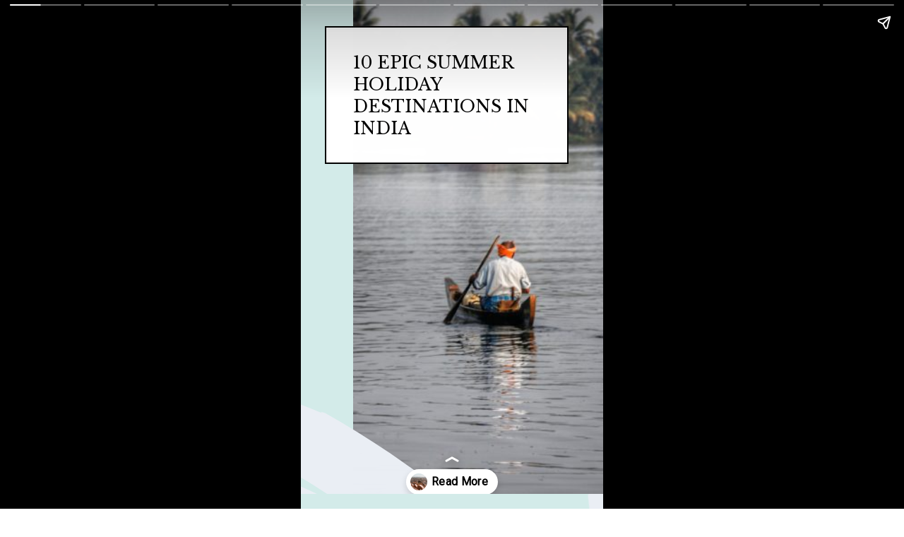

--- FILE ---
content_type: text/html; charset=utf-8
request_url: https://sophiessuitcase.com/web-stories/summer-holiday-destinations-in-india-story/
body_size: 21054
content:
<!DOCTYPE html>
<html amp="" lang="en-GB" transformed="self;v=1" i-amphtml-layout=""><head><meta charset="utf-8"><meta name="viewport" content="width=device-width,minimum-scale=1"><link rel="modulepreload" href="https://cdn.ampproject.org/v0.mjs" as="script" crossorigin="anonymous"><link rel="preconnect" href="https://cdn.ampproject.org"><link rel="preload" as="script" href="https://cdn.ampproject.org/v0/amp-story-1.0.js"><style amp-runtime="" i-amphtml-version="012512221826001">html{overflow-x:hidden!important}html.i-amphtml-fie{height:100%!important;width:100%!important}html:not([amp4ads]),html:not([amp4ads]) body{height:auto!important}html:not([amp4ads]) body{margin:0!important}body{-webkit-text-size-adjust:100%;-moz-text-size-adjust:100%;-ms-text-size-adjust:100%;text-size-adjust:100%}html.i-amphtml-singledoc.i-amphtml-embedded{-ms-touch-action:pan-y pinch-zoom;touch-action:pan-y pinch-zoom}html.i-amphtml-fie>body,html.i-amphtml-singledoc>body{overflow:visible!important}html.i-amphtml-fie:not(.i-amphtml-inabox)>body,html.i-amphtml-singledoc:not(.i-amphtml-inabox)>body{position:relative!important}html.i-amphtml-ios-embed-legacy>body{overflow-x:hidden!important;overflow-y:auto!important;position:absolute!important}html.i-amphtml-ios-embed{overflow-y:auto!important;position:static}#i-amphtml-wrapper{overflow-x:hidden!important;overflow-y:auto!important;position:absolute!important;top:0!important;left:0!important;right:0!important;bottom:0!important;margin:0!important;display:block!important}html.i-amphtml-ios-embed.i-amphtml-ios-overscroll,html.i-amphtml-ios-embed.i-amphtml-ios-overscroll>#i-amphtml-wrapper{-webkit-overflow-scrolling:touch!important}#i-amphtml-wrapper>body{position:relative!important;border-top:1px solid transparent!important}#i-amphtml-wrapper+body{visibility:visible}#i-amphtml-wrapper+body .i-amphtml-lightbox-element,#i-amphtml-wrapper+body[i-amphtml-lightbox]{visibility:hidden}#i-amphtml-wrapper+body[i-amphtml-lightbox] .i-amphtml-lightbox-element{visibility:visible}#i-amphtml-wrapper.i-amphtml-scroll-disabled,.i-amphtml-scroll-disabled{overflow-x:hidden!important;overflow-y:hidden!important}amp-instagram{padding:54px 0px 0px!important;background-color:#fff}amp-iframe iframe{box-sizing:border-box!important}[amp-access][amp-access-hide]{display:none}[subscriptions-dialog],body:not(.i-amphtml-subs-ready) [subscriptions-action],body:not(.i-amphtml-subs-ready) [subscriptions-section]{display:none!important}amp-experiment,amp-live-list>[update]{display:none}amp-list[resizable-children]>.i-amphtml-loading-container.amp-hidden{display:none!important}amp-list [fetch-error],amp-list[load-more] [load-more-button],amp-list[load-more] [load-more-end],amp-list[load-more] [load-more-failed],amp-list[load-more] [load-more-loading]{display:none}amp-list[diffable] div[role=list]{display:block}amp-story-page,amp-story[standalone]{min-height:1px!important;display:block!important;height:100%!important;margin:0!important;padding:0!important;overflow:hidden!important;width:100%!important}amp-story[standalone]{background-color:#000!important;position:relative!important}amp-story-page{background-color:#757575}amp-story .amp-active>div,amp-story .i-amphtml-loader-background{display:none!important}amp-story-page:not(:first-of-type):not([distance]):not([active]){transform:translateY(1000vh)!important}amp-autocomplete{position:relative!important;display:inline-block!important}amp-autocomplete>input,amp-autocomplete>textarea{padding:0.5rem;border:1px solid rgba(0,0,0,.33)}.i-amphtml-autocomplete-results,amp-autocomplete>input,amp-autocomplete>textarea{font-size:1rem;line-height:1.5rem}[amp-fx^=fly-in]{visibility:hidden}amp-script[nodom],amp-script[sandboxed]{position:fixed!important;top:0!important;width:1px!important;height:1px!important;overflow:hidden!important;visibility:hidden}
/*# sourceURL=/css/ampdoc.css*/[hidden]{display:none!important}.i-amphtml-element{display:inline-block}.i-amphtml-blurry-placeholder{transition:opacity 0.3s cubic-bezier(0.0,0.0,0.2,1)!important;pointer-events:none}[layout=nodisplay]:not(.i-amphtml-element){display:none!important}.i-amphtml-layout-fixed,[layout=fixed][width][height]:not(.i-amphtml-layout-fixed){display:inline-block;position:relative}.i-amphtml-layout-responsive,[layout=responsive][width][height]:not(.i-amphtml-layout-responsive),[width][height][heights]:not([layout]):not(.i-amphtml-layout-responsive),[width][height][sizes]:not(img):not([layout]):not(.i-amphtml-layout-responsive){display:block;position:relative}.i-amphtml-layout-intrinsic,[layout=intrinsic][width][height]:not(.i-amphtml-layout-intrinsic){display:inline-block;position:relative;max-width:100%}.i-amphtml-layout-intrinsic .i-amphtml-sizer{max-width:100%}.i-amphtml-intrinsic-sizer{max-width:100%;display:block!important}.i-amphtml-layout-container,.i-amphtml-layout-fixed-height,[layout=container],[layout=fixed-height][height]:not(.i-amphtml-layout-fixed-height){display:block;position:relative}.i-amphtml-layout-fill,.i-amphtml-layout-fill.i-amphtml-notbuilt,[layout=fill]:not(.i-amphtml-layout-fill),body noscript>*{display:block;overflow:hidden!important;position:absolute;top:0;left:0;bottom:0;right:0}body noscript>*{position:absolute!important;width:100%;height:100%;z-index:2}body noscript{display:inline!important}.i-amphtml-layout-flex-item,[layout=flex-item]:not(.i-amphtml-layout-flex-item){display:block;position:relative;-ms-flex:1 1 auto;flex:1 1 auto}.i-amphtml-layout-fluid{position:relative}.i-amphtml-layout-size-defined{overflow:hidden!important}.i-amphtml-layout-awaiting-size{position:absolute!important;top:auto!important;bottom:auto!important}i-amphtml-sizer{display:block!important}@supports (aspect-ratio:1/1){i-amphtml-sizer.i-amphtml-disable-ar{display:none!important}}.i-amphtml-blurry-placeholder,.i-amphtml-fill-content{display:block;height:0;max-height:100%;max-width:100%;min-height:100%;min-width:100%;width:0;margin:auto}.i-amphtml-layout-size-defined .i-amphtml-fill-content{position:absolute;top:0;left:0;bottom:0;right:0}.i-amphtml-replaced-content,.i-amphtml-screen-reader{padding:0!important;border:none!important}.i-amphtml-screen-reader{position:fixed!important;top:0px!important;left:0px!important;width:4px!important;height:4px!important;opacity:0!important;overflow:hidden!important;margin:0!important;display:block!important;visibility:visible!important}.i-amphtml-screen-reader~.i-amphtml-screen-reader{left:8px!important}.i-amphtml-screen-reader~.i-amphtml-screen-reader~.i-amphtml-screen-reader{left:12px!important}.i-amphtml-screen-reader~.i-amphtml-screen-reader~.i-amphtml-screen-reader~.i-amphtml-screen-reader{left:16px!important}.i-amphtml-unresolved{position:relative;overflow:hidden!important}.i-amphtml-select-disabled{-webkit-user-select:none!important;-ms-user-select:none!important;user-select:none!important}.i-amphtml-notbuilt,[layout]:not(.i-amphtml-element),[width][height][heights]:not([layout]):not(.i-amphtml-element),[width][height][sizes]:not(img):not([layout]):not(.i-amphtml-element){position:relative;overflow:hidden!important;color:transparent!important}.i-amphtml-notbuilt:not(.i-amphtml-layout-container)>*,[layout]:not([layout=container]):not(.i-amphtml-element)>*,[width][height][heights]:not([layout]):not(.i-amphtml-element)>*,[width][height][sizes]:not([layout]):not(.i-amphtml-element)>*{display:none}amp-img:not(.i-amphtml-element)[i-amphtml-ssr]>img.i-amphtml-fill-content{display:block}.i-amphtml-notbuilt:not(.i-amphtml-layout-container),[layout]:not([layout=container]):not(.i-amphtml-element),[width][height][heights]:not([layout]):not(.i-amphtml-element),[width][height][sizes]:not(img):not([layout]):not(.i-amphtml-element){color:transparent!important;line-height:0!important}.i-amphtml-ghost{visibility:hidden!important}.i-amphtml-element>[placeholder],[layout]:not(.i-amphtml-element)>[placeholder],[width][height][heights]:not([layout]):not(.i-amphtml-element)>[placeholder],[width][height][sizes]:not([layout]):not(.i-amphtml-element)>[placeholder]{display:block;line-height:normal}.i-amphtml-element>[placeholder].amp-hidden,.i-amphtml-element>[placeholder].hidden{visibility:hidden}.i-amphtml-element:not(.amp-notsupported)>[fallback],.i-amphtml-layout-container>[placeholder].amp-hidden,.i-amphtml-layout-container>[placeholder].hidden{display:none}.i-amphtml-layout-size-defined>[fallback],.i-amphtml-layout-size-defined>[placeholder]{position:absolute!important;top:0!important;left:0!important;right:0!important;bottom:0!important;z-index:1}amp-img[i-amphtml-ssr]:not(.i-amphtml-element)>[placeholder]{z-index:auto}.i-amphtml-notbuilt>[placeholder]{display:block!important}.i-amphtml-hidden-by-media-query{display:none!important}.i-amphtml-element-error{background:red!important;color:#fff!important;position:relative!important}.i-amphtml-element-error:before{content:attr(error-message)}i-amp-scroll-container,i-amphtml-scroll-container{position:absolute;top:0;left:0;right:0;bottom:0;display:block}i-amp-scroll-container.amp-active,i-amphtml-scroll-container.amp-active{overflow:auto;-webkit-overflow-scrolling:touch}.i-amphtml-loading-container{display:block!important;pointer-events:none;z-index:1}.i-amphtml-notbuilt>.i-amphtml-loading-container{display:block!important}.i-amphtml-loading-container.amp-hidden{visibility:hidden}.i-amphtml-element>[overflow]{cursor:pointer;position:relative;z-index:2;visibility:hidden;display:initial;line-height:normal}.i-amphtml-layout-size-defined>[overflow]{position:absolute}.i-amphtml-element>[overflow].amp-visible{visibility:visible}template{display:none!important}.amp-border-box,.amp-border-box *,.amp-border-box :after,.amp-border-box :before{box-sizing:border-box}amp-pixel{display:none!important}amp-analytics,amp-auto-ads,amp-story-auto-ads{position:fixed!important;top:0!important;width:1px!important;height:1px!important;overflow:hidden!important;visibility:hidden}amp-story{visibility:hidden!important}html.i-amphtml-fie>amp-analytics{position:initial!important}[visible-when-invalid]:not(.visible),form [submit-error],form [submit-success],form [submitting]{display:none}amp-accordion{display:block!important}@media (min-width:1px){:where(amp-accordion>section)>:first-child{margin:0;background-color:#efefef;padding-right:20px;border:1px solid #dfdfdf}:where(amp-accordion>section)>:last-child{margin:0}}amp-accordion>section{float:none!important}amp-accordion>section>*{float:none!important;display:block!important;overflow:hidden!important;position:relative!important}amp-accordion,amp-accordion>section{margin:0}amp-accordion:not(.i-amphtml-built)>section>:last-child{display:none!important}amp-accordion:not(.i-amphtml-built)>section[expanded]>:last-child{display:block!important}
/*# sourceURL=/css/ampshared.css*/</style><meta name="amp-story-generator-name" content="Web Stories for WordPress"><meta name="amp-story-generator-version" content="1.33.0"><meta name="robots" content="index, follow, max-image-preview:large, max-snippet:-1, max-video-preview:-1"><meta name="description" content="There are so many places to visit in India in Summer, from all corners of this magical country."><meta property="og:locale" content="en_GB"><meta property="og:type" content="article"><meta property="og:title" content="10 EPIC SUMMER HOLIDAY DESTINATIONS IN INDIA STORY - Sophie's Suitcase"><meta property="og:description" content="There are so many places to visit in India in Summer, from all corners of this magical country."><meta property="og:url" content="https://sophiessuitcase.com/web-stories/summer-holiday-destinations-in-india-story/"><meta property="og:site_name" content="Sophie's Suitcase"><meta property="article:publisher" content="http://facebook.com/sophiessuitcse"><meta property="article:modified_time" content="2022-04-26T10:27:38+00:00"><meta property="og:image" content="https://sophiessuitcase.com/wp-content/uploads/2020/07/cropped-summer-holiday-destinations-in-India-fort-templte-scaled-1.jpg"><meta property="og:image:width" content="640"><meta property="og:image:height" content="853"><meta property="og:image:type" content="image/jpeg"><meta name="twitter:card" content="summary_large_image"><meta name="twitter:site" content="@sophiessuitcse"><meta name="twitter:label1" content="Estimated reading time"><meta name="twitter:data1" content="1 minute"><meta property="og:locale" content="en_GB"><meta property="og:type" content="article"><meta property="og:title" content="10 EPIC SUMMER HOLIDAY DESTINATIONS IN INDIA STORY"><meta property="og:description" content="There are so many places to visit in India in Summer, from all corners of this magical country."><meta property="og:url" content="https://sophiessuitcase.com/web-stories/summer-holiday-destinations-in-india-story/"><meta property="og:site_name" content="Sophie's Suitcase"><meta property="og:updated_time" content="2022-04-26T10:27:38+00:00"><meta property="article:published_time" content="2022-05-17T07:00:00+00:00"><meta property="article:modified_time" content="2022-04-26T10:27:38+00:00"><meta name="twitter:card" content="summary_large_image"><meta name="twitter:title" content="10 EPIC SUMMER HOLIDAY DESTINATIONS IN INDIA STORY"><meta name="twitter:description" content="There are so many places to visit in India in Summer, from all corners of this magical country."><meta class="flipboard-article" content="There are so many places to visit in India in Summer, from all corners of this magical country."><meta property="og:image" content="https://sophiessuitcase.com/wp-content/uploads/2020/07/cropped-summer-holiday-destinations-in-India-fort-templte-scaled-1.jpg"><meta name="twitter:image" content="https://sophiessuitcase.com/wp-content/uploads/2020/07/cropped-summer-holiday-destinations-in-India-fort-templte-scaled-1.jpg"><meta property="og:image:width" content="640"><meta property="og:image:height" content="853"><meta name="generator" content="WordPress 6.0.11"><link rel="preconnect" href="https://fonts.gstatic.com" crossorigin=""><link rel="dns-prefetch" href="https://fonts.gstatic.com"><link rel="dns-prefetch" href="//v0.wordpress.com"><link rel="preconnect" href="https://fonts.gstatic.com/" crossorigin=""><script async="" src="https://cdn.ampproject.org/v0.mjs" type="module" crossorigin="anonymous"></script><script async nomodule src="https://cdn.ampproject.org/v0.js" crossorigin="anonymous"></script><script async="" src="https://cdn.ampproject.org/v0/amp-story-1.0.mjs" custom-element="amp-story" type="module" crossorigin="anonymous"></script><script async nomodule src="https://cdn.ampproject.org/v0/amp-story-1.0.js" crossorigin="anonymous" custom-element="amp-story"></script><script src="https://cdn.ampproject.org/v0/amp-analytics-0.1.mjs" async="" custom-element="amp-analytics" type="module" crossorigin="anonymous"></script><script async nomodule src="https://cdn.ampproject.org/v0/amp-analytics-0.1.js" crossorigin="anonymous" custom-element="amp-analytics"></script><script src="https://cdn.ampproject.org/v0/amp-consent-0.1.mjs" async="" custom-element="amp-consent" type="module" crossorigin="anonymous"></script><script async nomodule src="https://cdn.ampproject.org/v0/amp-consent-0.1.js" crossorigin="anonymous" custom-element="amp-consent"></script><script src="https://cdn.ampproject.org/v0/amp-geo-0.1.mjs" async="" custom-element="amp-geo" type="module" crossorigin="anonymous"></script><script async nomodule src="https://cdn.ampproject.org/v0/amp-geo-0.1.js" crossorigin="anonymous" custom-element="amp-geo"></script><script src="https://cdn.ampproject.org/v0/amp-story-auto-ads-0.1.mjs" async="" custom-element="amp-story-auto-ads" type="module" crossorigin="anonymous"></script><script async nomodule src="https://cdn.ampproject.org/v0/amp-story-auto-ads-0.1.js" crossorigin="anonymous" custom-element="amp-story-auto-ads"></script><link href="https://fonts.googleapis.com/css2?display=swap&amp;family=Libre+Baskerville%3Awght%40400%3B700&amp;family=Lora%3Awght%40400%3B700&amp;family=Fjalla+One&amp;family=Roboto" rel="stylesheet"><style amp-custom="">h1,h3{font-weight:normal}amp-story-page{background-color:#131516}amp-story-grid-layer{overflow:visible}@media (max-aspect-ratio: 9 / 16){@media (min-aspect-ratio: 320 / 678){amp-story-grid-layer.grid-layer{margin-top:calc(( 100% / .5625 - 100% / .66666666666667 ) / 2)}}}@media not all and (min-resolution:.001dpcm){@media{p.text-wrapper > span{font-size:calc(100% - .5px)}}}.page-fullbleed-area{position:absolute;overflow:hidden;width:100%;left:0;height:calc(1.1851851851852 * 100%);top:calc(( 1 - 1.1851851851852 ) * 100% / 2)}.page-safe-area{overflow:visible;position:absolute;top:0;bottom:0;left:0;right:0;width:100%;height:calc(.84375 * 100%);margin:auto 0}.mask{position:absolute;overflow:hidden}.fill{position:absolute;top:0;left:0;right:0;bottom:0;margin:0}@media (prefers-reduced-motion: no-preference){.animation-wrapper{opacity:var(--initial-opacity);transform:var(--initial-transform)}}._b7b2fa6{background-color:#d3ebe9}._6120891{position:absolute;pointer-events:none;left:0;top:-9.25926%;width:100%;height:118.51852%;opacity:1}._89d52dd{pointer-events:initial;width:100%;height:100%;display:block;position:absolute;top:0;left:0;z-index:0}._dc67a5c{will-change:transform}._1fe8b1e{position:absolute;pointer-events:none;left:17.23301%;top:-9.38511%;width:83.00971%;height:118.93204%;opacity:1}._75da10d{width:100%;height:100%;display:block;position:absolute;top:0;left:0;--initial-opacity:0;--initial-transform:none}._2d8947a{width:100%;height:100%;display:block;position:absolute;top:0;left:0;--initial-opacity:1;--initial-transform:translate3d(99.7076%,0px,0)}._6f7a794{position:absolute;width:142.37939%;height:100%;left:-21.18969%;top:0%}._dd94349{position:absolute;pointer-events:none;left:calc(8.49515% - 2px);top:calc(0% - 2px);width:calc(79.61165% + 4px);height:calc(29.77346% + 4px);opacity:1}._1829f5f{width:100%;height:100%;display:block;position:absolute;top:0;left:0;--initial-opacity:1;--initial-transform:translate3d(-110.67074%,0px,0)}._d9c19d3{top:0;left:0;right:0;bottom:0;width:100%;height:100%;position:absolute;border-width:2px 2px 2px 2px;border-color:rgba(0,0,0,1);border-style:solid;pointer-events:initial;display:block;z-index:0}._339f726{background-color:#fff;will-change:transform}._6dcd3e3{position:absolute;pointer-events:none;left:-82.76699%;top:72.16828%;width:193.93204%;height:71.68285%;opacity:1}._25a5434{display:block;position:absolute;top:0;height:100%;width:auto}._c0551f0{position:absolute;pointer-events:none;left:17.23301%;top:5.50162%;width:60.19417%;height:19.09385%;opacity:1}._6b6d1de{width:100%;height:100%;display:block;position:absolute;top:0;left:0;--initial-opacity:1;--initial-transform:translate3d(-128.62904%,0px,0)}._8ed4b3c{pointer-events:initial;width:100%;height:100%;display:block;position:absolute;top:0;left:0;z-index:0;border-radius:.80645161290323% .80645161290323% .80645161290323% .80645161290323%/1.6949152542373% 1.6949152542373% 1.6949152542373% 1.6949152542373%}._a828582{white-space:pre-wrap;overflow-wrap:break-word;word-break:break-word;margin:-.27822580645161% 0;font-family:"Libre Baskerville",serif;font-size:.372168em;line-height:1.3;text-align:left;padding:0;color:#000}._c49d2a6{position:absolute;pointer-events:none;left:-12.37864%;top:12.94498%;width:193.93204%;height:71.68285%;transform:rotate(-105deg);opacity:1}._39f03a2{width:100%;height:100%;display:block;position:absolute;top:0;left:0;--initial-opacity:1;--initial-transform:rotate(105deg) translate3d(0px,134.36168%,0) rotate(-105deg)}._448e97b{position:absolute;pointer-events:none;left:calc(11.65049% - 16px);top:calc(1.13269% - 16px);width:calc(34.46602% + 32px);height:calc(48.54369% + 32px);opacity:1}._577e0e5{width:100%;height:100%;display:block;position:absolute;top:0;left:0;--initial-opacity:1;--initial-transform:translate3d(-133.80283%,0px,0)}._9947b4a{top:0;left:0;right:0;bottom:0;width:100%;height:100%;position:absolute;border-width:16px 16px 16px 16px;border-color:rgba(234,238,244,1);border-style:solid;pointer-events:initial;display:block;z-index:0}._93379e8{position:absolute;width:317.58372%;height:100%;left:-74.6086%;top:0%}._707c125{position:absolute;pointer-events:none;left:11.65049%;top:62.13592%;width:76.94175%;height:18.4466%;opacity:1}._9867e20{pointer-events:initial;width:100%;height:100%;display:block;position:absolute;top:0;left:0;z-index:0;border-radius:.63091482649842% .63091482649842% .63091482649842% .63091482649842%/1.7543859649123% 1.7543859649123% 1.7543859649123% 1.7543859649123%}._1c8f44e{white-space:pre-wrap;overflow-wrap:break-word;word-break:break-word;margin:-.82018927444795% 0;font-family:"Libre Baskerville",serif;font-size:.323625em;line-height:1.5;text-align:left;padding:0;color:#000}._5a7b500{color:#2a2a2a}._5dc1e99{position:absolute;pointer-events:none;left:calc(54.12621% - 16px);top:calc(1.13269% - 16px);width:calc(34.46602% + 32px);height:calc(48.54369% + 32px);opacity:1}._271c346{width:100%;height:100%;display:block;position:absolute;top:0;left:0;--initial-opacity:1;--initial-transform:translate3d(0px,-121.40742%,0)}._5e03545{position:absolute;width:317.58372%;height:100%;left:-191.33193%;top:0%}._7f8ef1a{position:absolute;pointer-events:none;left:-91.74757%;top:14.56311%;width:193.93204%;height:71.68285%;transform:rotate(60deg);opacity:1}._b10fd01{position:absolute;pointer-events:none;left:calc(11.8932% - 16px);top:calc(73.30097% - 16px);width:calc(88.1068% + 32px);height:calc(35.92233% + 32px);opacity:1}._42d6d1d{width:100%;height:100%;display:block;position:absolute;top:0;left:0;--initial-opacity:1;--initial-transform:translate3d(0px,100.1001%,0)}._dd76474{position:absolute;width:100%;height:122.63514%;left:0%;top:-11.31757%}._10de0e2{position:absolute;pointer-events:none;left:15.04854%;top:41.26214%;width:73.05825%;height:22.97735%;opacity:1}._6c4c154{pointer-events:initial;width:100%;height:100%;display:block;position:absolute;top:0;left:0;z-index:0;border-radius:.66445182724252% .66445182724252% .66445182724252% .66445182724252%/1.4084507042254% 1.4084507042254% 1.4084507042254% 1.4084507042254%}._993a53d{white-space:pre-wrap;overflow-wrap:break-word;word-break:break-word;margin:-.21926910299003% 0;font-family:"Libre Baskerville",serif;font-size:.355987em;line-height:1.3;text-align:left;padding:0;color:#000}._5af2b13{position:absolute;pointer-events:none;left:calc(-.24272% - 16px);top:calc(-11.97411% - 16px);width:calc(88.34951% + 32px);height:calc(43.52751% + 32px);opacity:1}._cf1ec33{width:100%;height:100%;display:block;position:absolute;top:0;left:0;--initial-opacity:1;--initial-transform:translate3d(-99.72527%,0px,0)}._037c780{position:absolute;width:100%;height:204.25052%;left:0%;top:-52.12526%}._b9a1539{position:absolute;width:100%;height:239.19692%;left:0%;top:-69.59846%}._1c143b2{position:absolute;pointer-events:none;left:11.8932%;top:39.32039%;width:76.45631%;height:24.91909%;opacity:1}._56b2c6a{pointer-events:initial;width:100%;height:100%;display:block;position:absolute;top:0;left:0;z-index:0;border-radius:.63492063492063% .63492063492063% .63492063492063% .63492063492063%/1.2987012987013% 1.2987012987013% 1.2987012987013% 1.2987012987013%}._c09ab63{white-space:pre-wrap;overflow-wrap:break-word;word-break:break-word;margin:-.19047619047619% 0;font-family:"Libre Baskerville",serif;font-size:.323625em;line-height:1.3;text-align:left;padding:0;color:#000}._3fc8f80{position:absolute;pointer-events:none;left:calc(-.48544% - 16px);top:calc(-11.97411% - 16px);width:calc(88.34951% + 32px);height:calc(43.52751% + 32px);opacity:1}._e49e379{width:100%;height:100%;display:block;position:absolute;top:0;left:0;--initial-opacity:1;--initial-transform:translate3d(-99.45055%,0px,0)}._c62951b{position:absolute;width:100%;height:169.14497%;left:0%;top:-34.57248%}._38adf30{position:absolute;pointer-events:none;left:11.16505%;top:6.31068%;width:76.21359%;height:4.53074%;opacity:1}._bd546e5{width:100%;height:100%;display:block;position:absolute;top:0;left:0;--initial-opacity:1;--initial-transform:translate3d(-114.64968%,0px,0)}._2d30bb5{pointer-events:initial;width:100%;height:100%;display:block;position:absolute;top:0;left:0;z-index:0;border-radius:.63694267515924% .63694267515924% .63694267515924% .63694267515924%/7.1428571428571% 7.1428571428571% 7.1428571428571% 7.1428571428571%}._a666412{white-space:pre-wrap;overflow-wrap:break-word;word-break:break-word;margin:.70063694267516% 0;font-family:"Lora",serif;font-size:.355987em;line-height:1.08;text-align:center;padding:0;color:#000}._47e5cc9{font-weight:700}._aea6b4f{position:absolute;pointer-events:none;left:16.50485%;top:61.8123%;width:64.56311%;height:21.52104%;opacity:1}._1cf921f{pointer-events:initial;width:100%;height:100%;display:block;position:absolute;top:0;left:0;z-index:0;border-radius:.75187969924812% .75187969924812% .75187969924812% .75187969924812%/1.5037593984962% 1.5037593984962% 1.5037593984962% 1.5037593984962%}._7534f3d{white-space:pre-wrap;overflow-wrap:break-word;word-break:break-word;margin:.16541353383459% 0;font-family:"Libre Baskerville",serif;font-size:.355987em;line-height:1.2;text-align:left;padding:0;color:#000}._114719d{position:absolute;pointer-events:none;left:calc(11.8932% - 1px);top:calc(89.4822% - 1px);width:calc(76.21359% + 2px);height:calc(7.76699% + 2px);opacity:1}._671cd9f{top:0;left:0;right:0;bottom:0;width:100%;height:100%;position:absolute;border-width:1px 1px 1px 1px;border-color:rgba(0,0,0,.2);border-style:solid;border-radius:.63694267515924% .63694267515924% .63694267515924% .63694267515924%/4.1666666666667% 4.1666666666667% 4.1666666666667% 4.1666666666667%;pointer-events:initial;display:block;z-index:0;background-clip:content-box;background-color:#fff}._254c3af{width:100%;height:100%;display:block;position:absolute;top:0;left:0}._dfcc3b5{white-space:pre-wrap;overflow-wrap:break-word;word-break:break-word;margin:-.61952627388535% 0;font-family:"Fjalla One",sans-serif;font-size:.2589em;line-height:1.5;text-align:center;padding:4.4585987261146% 16.87898089172%;color:#000}._812798c{text-transform:uppercase}._73adfcc{position:absolute;pointer-events:none;left:10.67961%;top:13.75405%;width:77.18447%;height:43.20388%;opacity:1}._52fe481{width:100%;height:100%;display:block;position:absolute;top:0;left:0;--initial-opacity:1;--initial-transform:translate3d(-113.83648%,0px,0)}._32eb1ef{width:100%;height:100%;display:block;position:absolute;top:0;left:0;--initial-opacity:1;--initial-transform:scale(.15)}._4966f7a{pointer-events:initial;width:100%;height:100%;display:block;position:absolute;top:0;left:0;z-index:0;border-radius:1.2578616352201% 1.2578616352201% 1.2578616352201% 1.2578616352201%/1.498127340824% 1.498127340824% 1.498127340824% 1.498127340824%}._1a3a84a{position:absolute;width:100%;height:179.7753%;left:0%;top:-39.88765%}._9673fac{position:absolute;pointer-events:none;left:11.65049%;top:4.04531%;width:77.18447%;height:.16181%;opacity:.2}._099dc43{background-color:#000;will-change:transform}._d59c0ef{position:absolute;pointer-events:none;left:14.80583%;top:4.69256%;width:50.72816%;height:3.23625%;opacity:1}._caaf737{pointer-events:initial;width:100%;height:100%;display:block;position:absolute;top:0;left:0;z-index:0;border-radius:.95693779904306% .95693779904306% .95693779904306% .95693779904306%/10% 10% 10% 10%}._71078c7{white-space:pre-wrap;overflow-wrap:break-word;word-break:break-word;margin:-.24401913875598% 0;font-family:"Libre Baskerville",serif;font-size:.275081em;line-height:1.3;text-align:left;padding:0;color:#000}._8d1477f{position:absolute;pointer-events:none;left:calc(11.40777% - 1px);top:calc(86.24595% - 1px);width:calc(76.21359% + 2px);height:calc(7.76699% + 2px);opacity:1}._ed97fae{position:absolute;pointer-events:none;left:12.13592%;top:11.00324%;width:75.97087%;height:38.99676%;opacity:1}._ebd95ca{width:100%;height:100%;display:block;position:absolute;top:0;left:0;--initial-opacity:1;--initial-transform:translate3d(-115.97444%,0px,0)}._fa25d30{pointer-events:initial;width:100%;height:100%;display:block;position:absolute;top:0;left:0;z-index:0;border-radius:1.2779552715655% 1.2779552715655% 1.2779552715655% 1.2779552715655%/1.6597510373444% 1.6597510373444% 1.6597510373444% 1.6597510373444%}._1da312d{position:absolute;width:100%;height:194.77525%;left:0%;top:-47.38762%}._87d827f{position:absolute;pointer-events:none;left:11.65049%;top:.80906%;width:77.18447%;height:.16181%;opacity:.2}._240405a{position:absolute;pointer-events:none;left:14.80583%;top:56.6343%;width:68.68932%;height:19.90291%;opacity:1}._e65c484{pointer-events:initial;width:100%;height:100%;display:block;position:absolute;top:0;left:0;z-index:0;border-radius:.70671378091873% .70671378091873% .70671378091873% .70671378091873%/1.6260162601626% 1.6260162601626% 1.6260162601626% 1.6260162601626%}._e6a64c5{white-space:pre-wrap;overflow-wrap:break-word;word-break:break-word;margin:-.25441696113074% 0;font-family:"Libre Baskerville",serif;font-size:.38835em;line-height:1.3;text-align:left;padding:0;color:#000}._3f59b30{position:absolute;pointer-events:none;left:calc(11.77184% - 18px);top:calc(14.72492% - 18px);width:calc(76.69903% + 36px);height:calc(32.8479% + 36px);opacity:1}._2e4d8ca{width:100%;height:100%;display:block;position:absolute;top:0;left:0;--initial-opacity:1;--initial-transform:scale(.33333333333333)}._25d79cb{top:0;left:0;right:0;bottom:0;width:100%;height:100%;position:absolute;border-width:18px 18px 18px 18px;border-color:rgba(234,238,244,1);border-style:solid;pointer-events:initial;display:block;z-index:0}._b977349{position:absolute;width:100%;height:207.47227%;left:0%;top:-92.22772%}._66ffac3{position:absolute;pointer-events:none;left:11.65049%;top:58.41424%;width:74.27184%;height:25.24272%;opacity:1}._c7e500b{pointer-events:initial;width:100%;height:100%;display:block;position:absolute;top:0;left:0;z-index:0;border-radius:.65359477124183% .65359477124183% .65359477124183% .65359477124183%/1.2820512820513% 1.2820512820513% 1.2820512820513% 1.2820512820513%}._8c1e284{white-space:pre-wrap;overflow-wrap:break-word;word-break:break-word;margin:-.065359477124183% 0;font-family:"Lora",serif;font-size:.323625em;line-height:1.3;text-align:center;padding:0;color:#000}._774be38{color:#313831}._9f545d3{position:absolute;pointer-events:none;left:11.65049%;top:4.85437%;width:76.94175%;height:4.53074%;opacity:1}._67d27de{pointer-events:initial;width:100%;height:100%;display:block;position:absolute;top:0;left:0;z-index:0;border-radius:.63091482649842% .63091482649842% .63091482649842% .63091482649842%/7.1428571428571% 7.1428571428571% 7.1428571428571% 7.1428571428571%}._4caa3a5{white-space:pre-wrap;overflow-wrap:break-word;word-break:break-word;margin:-.069400630914827% 0;font-family:"Lora",serif;font-size:.355987em;line-height:1.3;text-align:left;padding:0;color:#000}._c24f7f9{font-weight:700;color:#313831}._f770b8f{position:absolute;pointer-events:none;left:-2.54854%;top:-11.16505%;width:105.09709%;height:53.39806%;opacity:1}._8514f02{position:absolute;width:100%;height:191.94459%;left:0%;top:-45.97229%}._b6d803e{position:absolute;pointer-events:none;left:8.25243%;top:46.76375%;width:76.21359%;height:8.73786%;opacity:1}._ce1f168{width:100%;height:100%;display:block;position:absolute;top:0;left:0;--initial-opacity:1;--initial-transform:translate3d(0px,715.22673%,0)}._c93976a{pointer-events:initial;width:100%;height:100%;display:block;position:absolute;top:0;left:0;z-index:0;border-radius:.63694267515924% .63694267515924% .63694267515924% .63694267515924%/3.7037037037037% 3.7037037037037% 3.7037037037037% 3.7037037037037%}._6abcfc0{white-space:pre-wrap;overflow-wrap:break-word;word-break:break-word;margin:.14012738853503% 0;font-family:"Libre Baskerville",serif;font-size:.355987em;line-height:1.2;text-align:left;padding:0;color:#000}._1775abe{font-weight:700;color:#212426}._cbe2411{position:absolute;pointer-events:none;left:calc(11.8932% - 1px);top:calc(92.23301% - 1px);width:calc(76.21359% + 2px);height:calc(7.60518% + 2px);opacity:1}._5a034c8{top:0;left:0;right:0;bottom:0;width:100%;height:100%;position:absolute;border-width:1px 1px 1px 1px;border-color:rgba(0,0,0,.2);border-style:solid;border-radius:.63694267515924% .63694267515924% .63694267515924% .63694267515924%/4.2553191489362% 4.2553191489362% 4.2553191489362% 4.2553191489362%;pointer-events:initial;display:block;z-index:0;background-clip:content-box;background-color:#fff}._e2ee560{position:absolute;pointer-events:none;left:15.04854%;top:63.1068%;width:71.60194%;height:15.37217%;opacity:1}._0451556{width:100%;height:100%;display:block;position:absolute;top:0;left:0;--initial-opacity:1;--initial-transform:translate3d(0px,300.23386%,0)}._6d3e65c{pointer-events:initial;width:100%;height:100%;display:block;position:absolute;top:0;left:0;z-index:0;border-radius:.67796610169492% .67796610169492% .67796610169492% .67796610169492%/2.1052631578947% 2.1052631578947% 2.1052631578947% 2.1052631578947%}._c6a1187{white-space:pre-wrap;overflow-wrap:break-word;word-break:break-word;margin:.49830508474576% 0;font-family:"Libre Baskerville",serif;font-size:.339806em;line-height:1.1;text-align:center;padding:0;color:#000}._362605c{color:#212426}._a07cf0e{position:absolute;pointer-events:none;left:-2.54854%;top:-11.32686%;width:105.09709%;height:53.39806%;opacity:1}._3f0509a{position:absolute;width:114.29638%;height:100%;left:-7.14819%;top:0%}._92749aa{position:absolute;pointer-events:none;left:13.83495%;top:51.61812%;width:72.81553%;height:4.53074%;opacity:1}._9882ae9{width:100%;height:100%;display:block;position:absolute;top:0;left:0;--initial-opacity:1;--initial-transform:translate3d(0px,1272.22352%,0)}._ab0d4c5{pointer-events:initial;width:100%;height:100%;display:block;position:absolute;top:0;left:0;z-index:0;border-radius:.66666666666667% .66666666666667% .66666666666667% .66666666666667%/7.1428571428571% 7.1428571428571% 7.1428571428571% 7.1428571428571%}._c3231c7{white-space:pre-wrap;overflow-wrap:break-word;word-break:break-word;margin:.51333333333333% 0;font-family:"Libre Baskerville",serif;font-size:.355987em;line-height:1.1;text-align:left;padding:0;color:#000}._c5caade{position:absolute;pointer-events:none;left:13.59223%;top:61.65049%;width:72.81553%;height:20.06472%;opacity:1}._17ee5f0{width:100%;height:100%;display:block;position:absolute;top:0;left:0;--initial-opacity:1;--initial-transform:translate3d(0px,237.27602%,0)}._1e40f14{pointer-events:initial;width:100%;height:100%;display:block;position:absolute;top:0;left:0;z-index:0;border-radius:.66666666666667% .66666666666667% .66666666666667% .66666666666667%/1.6129032258065% 1.6129032258065% 1.6129032258065% 1.6129032258065%}._97a73c3{white-space:pre-wrap;overflow-wrap:break-word;word-break:break-word;margin:.51333333333333% 0;font-family:"Libre Baskerville",serif;font-size:.355987em;line-height:1.1;text-align:center;padding:0;color:#000}._5458277{background-color:#eaeef4}._b2dec0a{position:absolute;pointer-events:none;left:0;top:-9.2233%;width:100%;height:50%;opacity:1}._9c62f7e{background-color:#d3ebe9;will-change:transform}._b5e2f99{position:absolute;pointer-events:none;left:11.40777%;top:-.16181%;width:70.87379%;height:5.01618%;opacity:1}._6389657{width:100%;height:100%;display:block;position:absolute;top:0;left:0;--initial-opacity:1;--initial-transform:translate3d(0px,-281.36211%,0)}._49d3db6{pointer-events:initial;width:100%;height:100%;display:block;position:absolute;top:0;left:0;z-index:0;border-radius:.68493150684932% .68493150684932% .68493150684932% .68493150684932%/6.4516129032258% 6.4516129032258% 6.4516129032258% 6.4516129032258%}._9529e4d{white-space:pre-wrap;overflow-wrap:break-word;word-break:break-word;margin:-.25684931506849% 0;font-family:"Libre Baskerville",serif;font-size:.404531em;line-height:1.3;text-align:left;padding:0;color:#000}._a050728{position:absolute;pointer-events:none;left:14.56311%;top:80.42071%;width:76.94175%;height:5.17799%;opacity:1}._2a131d0{width:100%;height:100%;display:block;position:absolute;top:0;left:0;--initial-opacity:1;--initial-transform:translate3d(0px,556.94488%,0)}._3e8b3e3{pointer-events:initial;width:100%;height:100%;display:block;position:absolute;top:0;left:0;z-index:0;border-radius:.63091482649842% .63091482649842% .63091482649842% .63091482649842%/6.25% 6.25% 6.25% 6.25%}._238967d{white-space:pre-wrap;overflow-wrap:break-word;word-break:break-word;margin:-.23659305993691% 0;font-family:"Libre Baskerville",serif;font-size:.404531em;line-height:1.3;text-align:left;padding:0;color:#000}._a73ecd2{color:#1a1a1a}._067d738{position:absolute;pointer-events:none;left:0;top:7.76699%;width:100.24272%;height:64.40129%;opacity:1}._0ce139b{position:absolute;width:144.52382%;height:100%;left:-22.26191%;top:0%}._8223971{position:absolute;pointer-events:none;left:calc(11.40777% - 1px);top:calc(90.7767% - 1px);width:calc(76.21359% + 2px);height:calc(7.76699% + 2px);opacity:1}._373649a{position:absolute;pointer-events:none;left:11.40777%;top:0;width:55.58252%;height:15.53398%;opacity:1}._af7c617{pointer-events:initial;width:100%;height:100%;display:block;position:absolute;top:0;left:0;z-index:0;border-radius:0% 0% 0% 0%/0% 0% 0% 0%}._1b9bbbb{white-space:pre-wrap;overflow-wrap:break-word;word-break:break-word;margin:.34934497816594% 0;font-family:"Libre Baskerville",serif;font-size:.647249em;line-height:1.2;text-align:left;padding:0;color:#000}._4217528{position:absolute;pointer-events:none;left:11.8932%;top:57.60518%;width:20.87379%;height:11.32686%;opacity:1}._6e5f6e8{width:100%;height:100%;display:block;position:absolute;top:0;left:0;--initial-opacity:1;--initial-transform:translate3d(0px,456.03177%,0)}._494f390{position:absolute;width:100%;height:184.24977%;left:0%;top:-42.12489%}._98984ef{position:absolute;pointer-events:none;left:11.8932%;top:81.5534%;width:20.87379%;height:11.32686%;opacity:1}._40716c4{width:100%;height:100%;display:block;position:absolute;top:0;left:0;--initial-opacity:1;--initial-transform:translate3d(0px,244.60318%,0)}._941a346{position:absolute;pointer-events:none;left:37.13592%;top:59.06149%;width:51.45631%;height:8.41424%;opacity:1}._35b9fd4{width:100%;height:100%;display:block;position:absolute;top:0;left:0;--initial-opacity:1;--initial-transform:translate3d(0px,596.58115%,0)}._38005da{white-space:pre-wrap;overflow-wrap:break-word;word-break:break-word;margin:.49528301886792% 0;font-family:"Libre Baskerville",serif;font-size:.242718em;line-height:1.1;text-align:left;padding:0;color:#000}._8ed791d{position:absolute;pointer-events:none;left:36.16505%;top:83.49515%;width:50%;height:8.41424%;opacity:1}._12eac7d{width:100%;height:100%;display:block;position:absolute;top:0;left:0;--initial-opacity:1;--initial-transform:translate3d(0px,306.19652%,0)}._232ea0f{pointer-events:initial;width:100%;height:100%;display:block;position:absolute;top:0;left:0;z-index:0;border-radius:.97087378640777% .97087378640777% .97087378640777% .97087378640777%/3.8461538461538% 3.8461538461538% 3.8461538461538% 3.8461538461538%}._f1c74bf{white-space:pre-wrap;overflow-wrap:break-word;word-break:break-word;margin:.50970873786408% 0;font-family:"Libre Baskerville",serif;font-size:.242718em;line-height:1.1;text-align:left;padding:0;color:#000}._149a160{position:absolute;pointer-events:none;left:11.40777%;top:73.78641%;width:75.97087%;height:2.26537%;opacity:1}._1ada7be{white-space:pre-wrap;overflow-wrap:break-word;word-break:break-word;margin:-.053913738019169% 0;font-family:"Roboto","Helvetica Neue","Helvetica",sans-serif;font-size:.194175em;line-height:1.2;text-align:initial;padding:0;color:#000}._708526a{color:#212426;letter-spacing:.25em}._b863a40{position:absolute;pointer-events:none;left:15.04854%;top:0;width:67.23301%;height:64.40129%;opacity:1}._cd098c7{width:100%;height:100%;display:block;position:absolute;top:0;left:0;--initial-opacity:1;--initial-transform:translate3d(-122.38267%,0px,0)}._6fa050d{position:absolute;width:100%;height:104.37661%;left:0%;top:-2.1883%}._ca8f232{position:absolute;pointer-events:none;left:calc(11.8932% - 1px);top:calc(92.0712% - 1px);width:calc(76.21359% + 2px);height:calc(7.60518% + 2px);opacity:1}._1c750d3{position:absolute;pointer-events:none;left:11.8932%;top:72.16828%;width:70.38835%;height:15.04854%;opacity:1}._0c4aba7{width:100%;height:100%;display:block;position:absolute;top:0;left:0;--initial-opacity:1;--initial-transform:translate3d(0px,246.4756%,0)}._969217c{pointer-events:initial;width:100%;height:100%;display:block;position:absolute;top:0;left:0;z-index:0;border-radius:.68965517241379% .68965517241379% .68965517241379% .68965517241379%/2.1505376344086% 2.1505376344086% 2.1505376344086% 2.1505376344086%}._6b78ff3{white-space:pre-wrap;overflow-wrap:break-word;word-break:break-word;margin:-.25862068965517% 0;font-family:"Libre Baskerville",serif;font-size:.404531em;line-height:1.3;text-align:left;padding:0;color:#000}

/*# sourceURL=amp-custom.css */</style><link rel="alternate" type="application/rss+xml" title="Sophie's Suitcase » Feed" href="https://sophiessuitcase.com/feed/"><link rel="alternate" type="application/rss+xml" title="Sophie's Suitcase » Comments Feed" href="https://sophiessuitcase.com/comments/feed/"><link rel="alternate" type="application/rss+xml" title="Sophie's Suitcase » Stories Feed" href="https://sophiessuitcase.com/web-stories/feed/"><link rel="canonical" href="https://sophiessuitcase.com/web-stories/summer-holiday-destinations-in-india-story/"><script type="application/ld+json" class="yoast-schema-graph">{"@context":"https://schema.org","@graph":[{"@type":"WebPage","@id":"https://sophiessuitcase.com/web-stories/summer-holiday-destinations-in-india-story/","url":"https://sophiessuitcase.com/web-stories/summer-holiday-destinations-in-india-story/","name":"10 EPIC SUMMER HOLIDAY DESTINATIONS IN INDIA STORY - Sophie&#039;s Suitcase","isPartOf":{"@id":"https://sophiessuitcase.com/#website"},"primaryImageOfPage":{"@id":"https://sophiessuitcase.com/web-stories/summer-holiday-destinations-in-india-story/#primaryimage"},"image":{"@id":"https://sophiessuitcase.com/web-stories/summer-holiday-destinations-in-india-story/#primaryimage"},"thumbnailUrl":"https://sophiessuitcase.com/wp-content/uploads/2020/07/cropped-summer-holiday-destinations-in-India-fort-templte-scaled-1.jpg","datePublished":"2022-05-17T07:00:00+00:00","dateModified":"2022-04-26T10:27:38+00:00","breadcrumb":{"@id":"https://sophiessuitcase.com/web-stories/summer-holiday-destinations-in-india-story/#breadcrumb"},"inLanguage":"en-GB","potentialAction":[{"@type":"ReadAction","target":["https://sophiessuitcase.com/web-stories/summer-holiday-destinations-in-india-story/"]}]},{"@type":"ImageObject","inLanguage":"en-GB","@id":"https://sophiessuitcase.com/web-stories/summer-holiday-destinations-in-india-story/#primaryimage","url":"https://sophiessuitcase.com/wp-content/uploads/2020/07/cropped-summer-holiday-destinations-in-India-fort-templte-scaled-1.jpg","contentUrl":"https://sophiessuitcase.com/wp-content/uploads/2020/07/cropped-summer-holiday-destinations-in-India-fort-templte-scaled-1.jpg","width":640,"height":853,"caption":"cropped-summer-holiday-destinations-in-India-fort-templte-scaled-1.jpg"},{"@type":"BreadcrumbList","@id":"https://sophiessuitcase.com/web-stories/summer-holiday-destinations-in-india-story/#breadcrumb","itemListElement":[{"@type":"ListItem","position":1,"name":"Home","item":"https://sophiessuitcase.com/"},{"@type":"ListItem","position":2,"name":"Stories","item":"https://sophiessuitcase.com/web-stories/"},{"@type":"ListItem","position":3,"name":"10 EPIC SUMMER HOLIDAY DESTINATIONS IN INDIA STORY"}]},{"@type":"WebSite","@id":"https://sophiessuitcase.com/#website","url":"https://sophiessuitcase.com/","name":"Sophie&#039;s Suitcase","description":"Adventure Lifestyle Blog. Follow the adventures of Sophie Davis.","potentialAction":[{"@type":"SearchAction","target":{"@type":"EntryPoint","urlTemplate":"https://sophiessuitcase.com/?s={search_term_string}"},"query-input":"required name=search_term_string"}],"inLanguage":"en-GB"},{"@type":"Person","@id":"https://sophiessuitcase.com/#/schema/person/87eeebf26276a377d5bc29fa7eb9e318","name":"Alison Lancaster","image":{"@type":"ImageObject","inLanguage":"en-GB","@id":"https://sophiessuitcase.com/#/schema/person/image/","url":"https://secure.gravatar.com/avatar/ff1ee1f3e7acc270ee959d6818f40154?s=96&d=mm&r=g","contentUrl":"https://secure.gravatar.com/avatar/ff1ee1f3e7acc270ee959d6818f40154?s=96&d=mm&r=g","caption":"Alison Lancaster"}}]}</script><title>10 EPIC SUMMER HOLIDAY DESTINATIONS IN INDIA STORY - Sophie's Suitcase</title><link rel="https://api.w.org/" href="https://sophiessuitcase.com/wp-json/"><link rel="alternate" type="application/json" href="https://sophiessuitcase.com/wp-json/web-stories/v1/web-story/30330"><link rel="EditURI" type="application/rsd+xml" title="RSD" href="https://sophiessuitcase.com/xmlrpc.php?rsd"><link rel="prev" title="10 DAY HIKE ESSENTIALS TO ADD TO YOUR HIKING CHECKLIST [2022] STORY" href="https://sophiessuitcase.com/web-stories/hiking-checklist-story/"><link rel="next" title="12 BEST WILD SWIMMING NEAR ME + MAP | THE COMPLETE GUIDE [2022] STORY" href="https://sophiessuitcase.com/web-stories/wild-swimming-near-me-the-complete-guide-story/"><link rel="alternate" type="application/json+oembed" href="https://sophiessuitcase.com/wp-json/oembed/1.0/embed?url=https%3A%2F%2Fsophiessuitcase.com%2Fweb-stories%2Fsummer-holiday-destinations-in-india-story%2F"><link rel="alternate" type="text/xml+oembed" href="https://sophiessuitcase.com/wp-json/oembed/1.0/embed?url=https%3A%2F%2Fsophiessuitcase.com%2Fweb-stories%2Fsummer-holiday-destinations-in-india-story%2F&amp;format=xml"><script amp-onerror="">document.querySelector("script[src*='/v0.js']").onerror=function(){document.querySelector('style[amp-boilerplate]').textContent=''}</script><style amp-boilerplate="">body{-webkit-animation:-amp-start 8s steps(1,end) 0s 1 normal both;-moz-animation:-amp-start 8s steps(1,end) 0s 1 normal both;-ms-animation:-amp-start 8s steps(1,end) 0s 1 normal both;animation:-amp-start 8s steps(1,end) 0s 1 normal both}@-webkit-keyframes -amp-start{from{visibility:hidden}to{visibility:visible}}@-moz-keyframes -amp-start{from{visibility:hidden}to{visibility:visible}}@-ms-keyframes -amp-start{from{visibility:hidden}to{visibility:visible}}@-o-keyframes -amp-start{from{visibility:hidden}to{visibility:visible}}@keyframes -amp-start{from{visibility:hidden}to{visibility:visible}}</style><noscript><style amp-boilerplate="">body{-webkit-animation:none;-moz-animation:none;-ms-animation:none;animation:none}</style></noscript><link rel="stylesheet" amp-extension="amp-story" href="https://cdn.ampproject.org/v0/amp-story-1.0.css"><script amp-story-dvh-polyfill="">"use strict";if(!self.CSS||!CSS.supports||!CSS.supports("height:1dvh")){function e(){document.documentElement.style.setProperty("--story-dvh",innerHeight/100+"px","important")}addEventListener("resize",e,{passive:!0}),e()}</script></head><body><amp-story standalone="" publisher="Sophie&amp;#039;s Suitcase" publisher-logo-src="https://sophiessuitcase.com/wp-content/uploads/2021/09/1.-Sophies-Suitcase-Logo.png" title="10 EPIC SUMMER HOLIDAY DESTINATIONS IN INDIA STORY" poster-portrait-src="https://sophiessuitcase.com/wp-content/uploads/2020/07/cropped-summer-holiday-destinations-in-India-fort-templte-scaled-1-640x853.jpg" class="i-amphtml-layout-container" i-amphtml-layout="container"><amp-story-page id="6e07a21f-0537-4360-adf3-f56f3280c725" auto-advance-after="7s" class="i-amphtml-layout-container" i-amphtml-layout="container"><amp-story-animation layout="nodisplay" trigger="visibility" class="i-amphtml-layout-nodisplay" hidden="hidden" i-amphtml-layout="nodisplay"><script type="application/json">[{"selector":"#anim-80fbc461-5b84-4f38-ac42-a15f03c8fcd8","keyframes":{"opacity":[0,1]},"delay":0,"duration":1500,"easing":"cubic-bezier(0.2, 0.6, 0.0, 1)","fill":"both"}]</script></amp-story-animation><amp-story-animation layout="nodisplay" trigger="visibility" class="i-amphtml-layout-nodisplay" hidden="hidden" i-amphtml-layout="nodisplay"><script type="application/json">[{"selector":"#anim-ed1dbed8-0f43-4968-9784-87c4d0e2deba","keyframes":{"transform":["translate3d(-110.67074%, 0px, 0)","translate3d(0px, 0px, 0)"]},"delay":0,"duration":1500,"easing":"cubic-bezier(0.2, 0.6, 0.0, 1)","fill":"both"}]</script></amp-story-animation><amp-story-animation layout="nodisplay" trigger="visibility" class="i-amphtml-layout-nodisplay" hidden="hidden" i-amphtml-layout="nodisplay"><script type="application/json">[{"selector":"#anim-a4c17f2b-61ba-44a8-9224-128363aa8fad","keyframes":{"opacity":[0,1]},"delay":500,"duration":1500,"easing":"cubic-bezier(0.4, 0.4, 0.0, 1)","fill":"both"}]</script></amp-story-animation><amp-story-animation layout="nodisplay" trigger="visibility" class="i-amphtml-layout-nodisplay" hidden="hidden" i-amphtml-layout="nodisplay"><script type="application/json">[{"selector":"#anim-e9cd7213-d9c6-4406-aed5-35f9244694ca","keyframes":{"opacity":[0,1]},"delay":0,"duration":1500,"easing":"cubic-bezier(0.2, 0.6, 0.0, 1)","fill":"both"}]</script></amp-story-animation><amp-story-animation layout="nodisplay" trigger="visibility" class="i-amphtml-layout-nodisplay" hidden="hidden" i-amphtml-layout="nodisplay"><script type="application/json">[{"selector":"#anim-b9734d0d-8d6b-4dd2-ae80-d954086a5aa0","keyframes":{"transform":["translate3d(-128.62904%, 0px, 0)","translate3d(0px, 0px, 0)"]},"delay":0,"duration":1500,"easing":"cubic-bezier(0.2, 0.6, 0.0, 1)","fill":"both"}]</script></amp-story-animation><amp-story-animation layout="nodisplay" trigger="visibility" class="i-amphtml-layout-nodisplay" hidden="hidden" i-amphtml-layout="nodisplay"><script type="application/json">[{"selector":"#anim-0d4588ac-465f-4efe-a051-0e0a087db6f1","keyframes":{"opacity":[0,1]},"delay":0,"duration":1500,"easing":"cubic-bezier(0.2, 0.6, 0.0, 1)","fill":"both"}]</script></amp-story-animation><amp-story-animation layout="nodisplay" trigger="visibility" class="i-amphtml-layout-nodisplay" hidden="hidden" i-amphtml-layout="nodisplay"><script type="application/json">[{"selector":"#anim-c1faa82e-420b-43d3-b374-85b0aec1f676","keyframes":{"transform":["translate3d(99.70760%, 0px, 0)","translate3d(0px, 0px, 0)"]},"delay":0,"duration":1500,"easing":"cubic-bezier(0.2, 0.6, 0.0, 1)","fill":"both"}]</script></amp-story-animation><amp-story-grid-layer template="vertical" aspect-ratio="412:618" class="grid-layer i-amphtml-layout-container" i-amphtml-layout="container" style="--aspect-ratio:412/618;"><div class="_b7b2fa6 page-fullbleed-area"><div class="page-safe-area"><div class="_6120891"><div class="_89d52dd mask" id="el-8776ee8f-2cf4-4d09-adee-725c88afbeae"><div class="_dc67a5c fill"></div></div></div></div></div></amp-story-grid-layer><amp-story-grid-layer template="vertical" aspect-ratio="412:618" class="grid-layer i-amphtml-layout-container" i-amphtml-layout="container" style="--aspect-ratio:412/618;"><div class="page-fullbleed-area"><div class="page-safe-area"><div class="_1fe8b1e"><div id="anim-0d4588ac-465f-4efe-a051-0e0a087db6f1" class="_75da10d animation-wrapper"><div id="anim-c1faa82e-420b-43d3-b374-85b0aec1f676" class="_2d8947a animation-wrapper"><div class="_89d52dd mask" id="el-3253ef86-640b-45cf-8f41-01d6b061058d"><div data-leaf-element="true" class="_6f7a794"><amp-img layout="fill" src="https://sophiessuitcase.com/wp-content/uploads/2020/07/summer-holiday-destinations-in-India-scaled.jpg" alt="AN OVERVIEW OF A RIVER AND MOUNTAINS" srcset="https://sophiessuitcase.com/wp-content/uploads/2020/07/summer-holiday-destinations-in-India-scaled.jpg 1696w, https://sophiessuitcase.com/wp-content/uploads/2020/07/summer-holiday-destinations-in-India-1357x2048.jpg 1357w, https://sophiessuitcase.com/wp-content/uploads/2020/07/summer-holiday-destinations-in-India-1080x1630.jpg 1080w, https://sophiessuitcase.com/wp-content/uploads/2020/07/summer-holiday-destinations-in-India-1018x1536.jpg 1018w, https://sophiessuitcase.com/wp-content/uploads/2020/07/summer-holiday-destinations-in-India-768x1159.jpg 768w, https://sophiessuitcase.com/wp-content/uploads/2020/07/summer-holiday-destinations-in-India-678x1024.jpg 678w, https://sophiessuitcase.com/wp-content/uploads/2020/07/summer-holiday-destinations-in-India-scaled-600x906.jpg 600w, https://sophiessuitcase.com/wp-content/uploads/2020/07/summer-holiday-destinations-in-India-397x600.jpg 397w" sizes="(min-width: 1024px) 37vh, 83vw" disable-inline-width="true" class="i-amphtml-layout-fill i-amphtml-layout-size-defined" i-amphtml-layout="fill"></amp-img></div></div></div></div></div><div class="_dd94349"><div id="anim-80fbc461-5b84-4f38-ac42-a15f03c8fcd8" class="_75da10d animation-wrapper"><div id="anim-ed1dbed8-0f43-4968-9784-87c4d0e2deba" class="_1829f5f animation-wrapper"><div class="_d9c19d3 mask" id="el-771d81b2-750e-41bb-b4e2-a3df49f4a662"><div class="_339f726 fill"></div></div></div></div></div><div class="_6dcd3e3"><div id="anim-a4c17f2b-61ba-44a8-9224-128363aa8fad" class="_75da10d animation-wrapper"><div class="_89d52dd mask" id="el-c29272b7-6cf2-4320-bb1b-6f9430000462"><svg viewbox="0 0 54 30" fill="none" xmlns="http://www.w3.org/2000/svg" class="_25a5434"><title>Brush Stroke</title><path d="M44.8406 28.933C44.4544 28.8747 44.0681 28.8201 43.6782 28.7619C43.2847 28.0954 42.8037 27.3999 41.8635 26.2164C41.3534 25.5754 40.8104 24.9309 40.2529 24.2827C40.3221 24.8107 40.3221 25.3606 40.2055 25.8886L40.1545 26.1108L40.129 26.2236L40.1144 26.2783C40.0816 26.3729 40.1327 26.2309 40.1035 26.3183C40.3294 26.7371 40.5408 27.1523 40.7193 27.5638C40.4934 27.2433 40.2529 26.9192 40.0088 26.5951C40.0088 26.5987 40.0051 26.6024 40.0051 26.606L39.9905 26.6424L39.9395 26.7699L39.8739 26.9338C39.7865 27.1231 39.6881 27.3125 39.5788 27.4982C39.4731 27.6766 39.3456 27.8769 39.2326 28.0299C39.1852 28.0918 39.1306 28.1501 39.0832 28.2083C38.7042 28.1792 38.3326 28.1537 37.9827 28.1391C37.1373 28.0809 37.2212 28.4778 37.2612 28.6745C36.9515 28.6344 36.6673 28.6089 36.3976 28.5907C35.7308 28.1501 35.0931 27.7458 34.5137 27.3999C35.2024 28.1719 35.4648 28.4268 34.8052 28.2921C33.7339 27.1377 33.989 26.8828 30.6511 24.6213L30.4689 24.7451C29.8422 24.3701 29.281 23.9804 28.7454 23.6126C28.7089 23.5871 28.6761 23.5653 28.6433 23.5434C28.6688 23.5471 28.6907 23.5543 28.7162 23.558L30.2576 23.8129C30.3815 23.8311 30.5017 23.8457 30.6256 23.8566L30.2867 23.6162C24.0083 19.1662 16.724 15.2587 8.49603 12.309C8.04418 12.0505 7.50124 11.7846 6.91821 11.5224C6.75059 11.4496 6.58297 11.3731 6.41534 11.3003C6.08739 10.9543 5.77037 10.5902 5.47885 10.1823C4.66261 9.55595 3.37995 8.35422 2.76048 7.37827C2.93174 7.6441 3.07021 7.8626 2.81514 7.65867C1.94788 6.71549 2.17381 6.39139 1.73653 5.37538C1.73653 5.37538 1.54705 5.29526 1.35757 5.21514C1.17537 5.13139 0.989528 5.04763 0.989528 5.04763C0.934869 4.90561 0.887498 4.76722 0.851058 4.62884C8.95881 6.56618 16.6876 9.22821 23.9208 12.4984C25.1743 13.081 26.4169 13.671 27.6485 14.2755C27.6704 14.2864 27.6886 14.2973 27.7105 14.3046C26.6246 13.5217 25.5205 12.7861 24.4054 12.0905C24.0775 11.8866 23.7532 11.6863 23.4252 11.4897C23.3341 11.435 23.2394 11.3768 23.1483 11.3221C20.9437 10.0221 18.6881 8.87497 16.3924 7.84803C11.7573 5.78688 7.03117 4.21006 2.27584 3.47445L2.10822 3.42711L1.22274 3.18312C1.07698 3.13942 0.923937 3.10664 0.774536 3.07387C0.821907 2.83352 0.891142 2.6041 0.993172 2.39289C1.36485 1.66092 2.00254 1.14746 2.76412 0.765085L2.74226 0.710461C3.5002 0.313524 4.47313 0.0658932 5.56995 0.0112705C6.66677 -0.0397129 7.83648 0.0841007 8.91873 0.346298C9.49811 0.389997 9.70946 0.379072 9.98275 0.386356C10.256 0.389997 10.5986 0.404564 11.444 0.553871C11.393 0.77965 12.4716 0.987223 13.7251 1.31861C14.9604 1.63907 16.4544 2.13069 17.1285 2.58954C17.1285 2.58954 17.9083 2.77162 18.6918 2.9537C19.0817 3.04474 19.4752 3.13578 19.7704 3.20497C20.0619 3.2778 20.255 3.32514 20.255 3.32514C20.8125 3.76214 23.8042 4.81821 25.1233 5.40087C24.8464 5.24792 25.003 5.26612 25.3929 5.37901C27.4299 6.51156 29.4304 7.76792 31.3654 9.0789C35.1806 11.6899 38.7443 14.5049 42.1186 17.0176C42.483 17.3344 43.3247 17.7023 44.2977 18.1538C44.3159 18.1611 44.3305 18.1684 44.345 18.1757C45.1649 18.9914 45.9812 19.8253 46.7755 20.6847C46.75 20.6847 46.7245 20.6847 46.699 20.6847C45.8099 20.601 44.8479 20.4845 43.8495 20.3461C42.8 20.2004 41.7105 20.0511 40.6209 19.9018C38.4018 19.6032 36.077 19.341 34.0145 19.2536C35.4429 19.5085 36.7511 19.6141 38.0629 19.7379C38.7188 19.9018 38.0811 19.9819 37.4544 20.0729C36.8276 20.1603 36.2081 20.266 36.8677 20.4116C38.1576 20.6155 39.7173 20.7831 41.255 20.9542C42.8 21.1254 44.2904 21.3038 45.4564 21.475L45.4309 21.861C43.6891 21.5988 42.1696 21.3839 40.6465 21.1946C39.1196 21.0052 37.5673 20.8377 35.6652 20.7175C33.7813 20.7029 32.5715 20.896 32.0358 21.1072C31.4965 21.3111 31.6022 21.5114 32.2435 21.6061C34.7323 21.7772 37.407 22.0321 40.0707 22.3453C42.7381 22.6621 45.3508 23.019 47.6756 23.3723C46.5132 23.1938 46.4986 23.3868 46.484 23.5798C45.3253 23.4087 43.0041 23.0591 41.8344 22.9098C44.5855 23.2958 47.1472 23.6745 49.6652 24.0714C49.8692 24.3264 50.1353 24.6796 50.3539 25.0001L51.1118 26.0671C51.5564 26.7954 52.0483 27.5091 52.4164 28.2484C52.7297 28.791 52.9812 29.3372 53.2253 29.8835V30C51.6001 29.8944 49.5668 29.6249 47.3258 29.2972C46.5168 29.1806 45.686 29.0605 44.8406 28.933ZM2.5054 6.95584C2.54549 7.04688 2.6293 7.18526 2.7204 7.32364C2.64023 7.19618 2.56371 7.06873 2.5054 6.95584ZM33.0853 17.1633L34.5465 18.0118L34.7396 18.1247C34.5319 17.8953 34.3315 17.6731 34.1238 17.4437C33.7048 17.1232 33.3477 17.1123 32.9104 17.065C32.9687 17.1014 33.027 17.1342 33.0853 17.1633ZM32.8667 24.8981L32.8557 24.8508L32.8448 24.7998L32.8375 24.7743C32.8339 24.7051 32.8339 24.7269 32.8375 24.7743C32.8375 24.7888 32.8375 24.8034 32.8375 24.818C32.8375 24.8435 32.8411 24.8653 32.8411 24.8908C32.8484 24.8981 32.8594 24.9017 32.8667 24.909V24.8981Z" fill="#EAEEF4" /></svg></div></div></div><div class="_c0551f0"><div id="anim-e9cd7213-d9c6-4406-aed5-35f9244694ca" class="_75da10d animation-wrapper"><div id="anim-b9734d0d-8d6b-4dd2-ae80-d954086a5aa0" class="_6b6d1de animation-wrapper"><div id="el-21ea7b3a-d407-49a9-ab80-a21f7885eff9" class="_8ed4b3c"><h3 class="_a828582 fill text-wrapper"><span>10 EPIC SUMMER HOLIDAY DESTINATIONS IN INDIA</span></h3></div></div></div></div></div></div></amp-story-grid-layer><amp-story-page-outlink layout="nodisplay" cta-image="https://sophiessuitcase.com/wp-content/uploads/2020/07/summer-holiday-destinations-in-India-fort-templte-scaled.jpg" class="i-amphtml-layout-nodisplay" hidden="hidden" i-amphtml-layout="nodisplay"><a href="https://sophiessuitcase.com/summer-holiday-destinations-in-india-2/" target="_blank">Read More</a></amp-story-page-outlink></amp-story-page><amp-story-page id="97a2366a-6278-4584-8eb9-f88bf2e20c45" auto-advance-after="7s" class="i-amphtml-layout-container" i-amphtml-layout="container"><amp-story-animation layout="nodisplay" trigger="visibility" class="i-amphtml-layout-nodisplay" hidden="hidden" i-amphtml-layout="nodisplay"><script type="application/json">[{"selector":"#anim-a6515665-148d-4986-ad25-02f99bb1efea","keyframes":{"opacity":[0,1]},"delay":0,"duration":7000,"easing":"cubic-bezier(0.2, 0.6, 0.0, 1)","fill":"both"}]</script></amp-story-animation><amp-story-animation layout="nodisplay" trigger="visibility" class="i-amphtml-layout-nodisplay" hidden="hidden" i-amphtml-layout="nodisplay"><script type="application/json">[{"selector":"#anim-987f6d96-b423-4942-99fc-6115f83a1c62","keyframes":{"transform":["rotate(105deg) translate3d(0px, 134.36168%, 0) rotate(-105deg)","rotate(105deg) translate3d(0px, 0px, 0) rotate(-105deg)"]},"delay":0,"duration":7000,"easing":"cubic-bezier(0.2, 0.6, 0.0, 1)","fill":"both"}]</script></amp-story-animation><amp-story-animation layout="nodisplay" trigger="visibility" class="i-amphtml-layout-nodisplay" hidden="hidden" i-amphtml-layout="nodisplay"><script type="application/json">[{"selector":"#anim-6fff99f9-d6c0-49c4-98b3-f09181671816","keyframes":{"opacity":[0,1]},"delay":0,"duration":1500,"easing":"cubic-bezier(0.2, 0.6, 0.0, 1)","fill":"both"}]</script></amp-story-animation><amp-story-animation layout="nodisplay" trigger="visibility" class="i-amphtml-layout-nodisplay" hidden="hidden" i-amphtml-layout="nodisplay"><script type="application/json">[{"selector":"#anim-f2183a51-5baf-4d78-9a0d-3c0d1b0db808","keyframes":{"transform":["translate3d(-133.80283%, 0px, 0)","translate3d(0px, 0px, 0)"]},"delay":0,"duration":1500,"easing":"cubic-bezier(0.2, 0.6, 0.0, 1)","fill":"both"}]</script></amp-story-animation><amp-story-animation layout="nodisplay" trigger="visibility" class="i-amphtml-layout-nodisplay" hidden="hidden" i-amphtml-layout="nodisplay"><script type="application/json">[{"selector":"#anim-955ca05f-9f5c-4ae6-93e9-b4387dbc29a0","keyframes":{"opacity":[0,1]},"delay":0,"duration":1500,"easing":"cubic-bezier(0.2, 0.6, 0.0, 1)","fill":"both"}]</script></amp-story-animation><amp-story-animation layout="nodisplay" trigger="visibility" class="i-amphtml-layout-nodisplay" hidden="hidden" i-amphtml-layout="nodisplay"><script type="application/json">[{"selector":"#anim-f6068cad-1b84-431c-a3be-93a40206e708","keyframes":{"transform":["translate3d(0px, -121.40742%, 0)","translate3d(0px, 0px, 0)"]},"delay":0,"duration":1500,"easing":"cubic-bezier(0.2, 0.6, 0.0, 1)","fill":"both"}]</script></amp-story-animation><amp-story-animation layout="nodisplay" trigger="visibility" class="i-amphtml-layout-nodisplay" hidden="hidden" i-amphtml-layout="nodisplay"><script type="application/json">[{"selector":"#anim-dec2dc7a-7eb2-49be-8ed9-90fad2b7048a","keyframes":{"opacity":[0,1]},"delay":0,"duration":1500,"easing":"cubic-bezier(0.4, 0.4, 0.0, 1)","fill":"both"}]</script></amp-story-animation><amp-story-grid-layer template="vertical" aspect-ratio="412:618" class="grid-layer i-amphtml-layout-container" i-amphtml-layout="container" style="--aspect-ratio:412/618;"><div class="_b7b2fa6 page-fullbleed-area"><div class="page-safe-area"><div class="_6120891"><div class="_89d52dd mask" id="el-998ea6df-ff08-46f4-8c35-3f14f2c49a9d"><div class="_dc67a5c fill"></div></div></div></div></div></amp-story-grid-layer><amp-story-grid-layer template="vertical" aspect-ratio="412:618" class="grid-layer i-amphtml-layout-container" i-amphtml-layout="container" style="--aspect-ratio:412/618;"><div class="page-fullbleed-area"><div class="page-safe-area"><div class="_c49d2a6"><div id="anim-a6515665-148d-4986-ad25-02f99bb1efea" class="_75da10d animation-wrapper"><div id="anim-987f6d96-b423-4942-99fc-6115f83a1c62" class="_39f03a2 animation-wrapper"><div class="_89d52dd mask" id="el-94598243-9493-4ffb-929a-c5c8e5b24846"><svg viewbox="0 0 54 30" fill="none" xmlns="http://www.w3.org/2000/svg" class="_25a5434"><title>Brush Stroke</title><path d="M44.8406 28.933C44.4544 28.8747 44.0681 28.8201 43.6782 28.7619C43.2847 28.0954 42.8037 27.3999 41.8635 26.2164C41.3534 25.5754 40.8104 24.9309 40.2529 24.2827C40.3221 24.8107 40.3221 25.3606 40.2055 25.8886L40.1545 26.1108L40.129 26.2236L40.1144 26.2783C40.0816 26.3729 40.1327 26.2309 40.1035 26.3183C40.3294 26.7371 40.5408 27.1523 40.7193 27.5638C40.4934 27.2433 40.2529 26.9192 40.0088 26.5951C40.0088 26.5987 40.0051 26.6024 40.0051 26.606L39.9905 26.6424L39.9395 26.7699L39.8739 26.9338C39.7865 27.1231 39.6881 27.3125 39.5788 27.4982C39.4731 27.6766 39.3456 27.8769 39.2326 28.0299C39.1852 28.0918 39.1306 28.1501 39.0832 28.2083C38.7042 28.1792 38.3326 28.1537 37.9827 28.1391C37.1373 28.0809 37.2212 28.4778 37.2612 28.6745C36.9515 28.6344 36.6673 28.6089 36.3976 28.5907C35.7308 28.1501 35.0931 27.7458 34.5137 27.3999C35.2024 28.1719 35.4648 28.4268 34.8052 28.2921C33.7339 27.1377 33.989 26.8828 30.6511 24.6213L30.4689 24.7451C29.8422 24.3701 29.281 23.9804 28.7454 23.6126C28.7089 23.5871 28.6761 23.5653 28.6433 23.5434C28.6688 23.5471 28.6907 23.5543 28.7162 23.558L30.2576 23.8129C30.3815 23.8311 30.5017 23.8457 30.6256 23.8566L30.2867 23.6162C24.0083 19.1662 16.724 15.2587 8.49603 12.309C8.04418 12.0505 7.50124 11.7846 6.91821 11.5224C6.75059 11.4496 6.58297 11.3731 6.41534 11.3003C6.08739 10.9543 5.77037 10.5902 5.47885 10.1823C4.66261 9.55595 3.37995 8.35422 2.76048 7.37827C2.93174 7.6441 3.07021 7.8626 2.81514 7.65867C1.94788 6.71549 2.17381 6.39139 1.73653 5.37538C1.73653 5.37538 1.54705 5.29526 1.35757 5.21514C1.17537 5.13139 0.989528 5.04763 0.989528 5.04763C0.934869 4.90561 0.887498 4.76722 0.851058 4.62884C8.95881 6.56618 16.6876 9.22821 23.9208 12.4984C25.1743 13.081 26.4169 13.671 27.6485 14.2755C27.6704 14.2864 27.6886 14.2973 27.7105 14.3046C26.6246 13.5217 25.5205 12.7861 24.4054 12.0905C24.0775 11.8866 23.7532 11.6863 23.4252 11.4897C23.3341 11.435 23.2394 11.3768 23.1483 11.3221C20.9437 10.0221 18.6881 8.87497 16.3924 7.84803C11.7573 5.78688 7.03117 4.21006 2.27584 3.47445L2.10822 3.42711L1.22274 3.18312C1.07698 3.13942 0.923937 3.10664 0.774536 3.07387C0.821907 2.83352 0.891142 2.6041 0.993172 2.39289C1.36485 1.66092 2.00254 1.14746 2.76412 0.765085L2.74226 0.710461C3.5002 0.313524 4.47313 0.0658932 5.56995 0.0112705C6.66677 -0.0397129 7.83648 0.0841007 8.91873 0.346298C9.49811 0.389997 9.70946 0.379072 9.98275 0.386356C10.256 0.389997 10.5986 0.404564 11.444 0.553871C11.393 0.77965 12.4716 0.987223 13.7251 1.31861C14.9604 1.63907 16.4544 2.13069 17.1285 2.58954C17.1285 2.58954 17.9083 2.77162 18.6918 2.9537C19.0817 3.04474 19.4752 3.13578 19.7704 3.20497C20.0619 3.2778 20.255 3.32514 20.255 3.32514C20.8125 3.76214 23.8042 4.81821 25.1233 5.40087C24.8464 5.24792 25.003 5.26612 25.3929 5.37901C27.4299 6.51156 29.4304 7.76792 31.3654 9.0789C35.1806 11.6899 38.7443 14.5049 42.1186 17.0176C42.483 17.3344 43.3247 17.7023 44.2977 18.1538C44.3159 18.1611 44.3305 18.1684 44.345 18.1757C45.1649 18.9914 45.9812 19.8253 46.7755 20.6847C46.75 20.6847 46.7245 20.6847 46.699 20.6847C45.8099 20.601 44.8479 20.4845 43.8495 20.3461C42.8 20.2004 41.7105 20.0511 40.6209 19.9018C38.4018 19.6032 36.077 19.341 34.0145 19.2536C35.4429 19.5085 36.7511 19.6141 38.0629 19.7379C38.7188 19.9018 38.0811 19.9819 37.4544 20.0729C36.8276 20.1603 36.2081 20.266 36.8677 20.4116C38.1576 20.6155 39.7173 20.7831 41.255 20.9542C42.8 21.1254 44.2904 21.3038 45.4564 21.475L45.4309 21.861C43.6891 21.5988 42.1696 21.3839 40.6465 21.1946C39.1196 21.0052 37.5673 20.8377 35.6652 20.7175C33.7813 20.7029 32.5715 20.896 32.0358 21.1072C31.4965 21.3111 31.6022 21.5114 32.2435 21.6061C34.7323 21.7772 37.407 22.0321 40.0707 22.3453C42.7381 22.6621 45.3508 23.019 47.6756 23.3723C46.5132 23.1938 46.4986 23.3868 46.484 23.5798C45.3253 23.4087 43.0041 23.0591 41.8344 22.9098C44.5855 23.2958 47.1472 23.6745 49.6652 24.0714C49.8692 24.3264 50.1353 24.6796 50.3539 25.0001L51.1118 26.0671C51.5564 26.7954 52.0483 27.5091 52.4164 28.2484C52.7297 28.791 52.9812 29.3372 53.2253 29.8835V30C51.6001 29.8944 49.5668 29.6249 47.3258 29.2972C46.5168 29.1806 45.686 29.0605 44.8406 28.933ZM2.5054 6.95584C2.54549 7.04688 2.6293 7.18526 2.7204 7.32364C2.64023 7.19618 2.56371 7.06873 2.5054 6.95584ZM33.0853 17.1633L34.5465 18.0118L34.7396 18.1247C34.5319 17.8953 34.3315 17.6731 34.1238 17.4437C33.7048 17.1232 33.3477 17.1123 32.9104 17.065C32.9687 17.1014 33.027 17.1342 33.0853 17.1633ZM32.8667 24.8981L32.8557 24.8508L32.8448 24.7998L32.8375 24.7743C32.8339 24.7051 32.8339 24.7269 32.8375 24.7743C32.8375 24.7888 32.8375 24.8034 32.8375 24.818C32.8375 24.8435 32.8411 24.8653 32.8411 24.8908C32.8484 24.8981 32.8594 24.9017 32.8667 24.909V24.8981Z" fill="#EAEEF4" /></svg></div></div></div></div><div class="_448e97b"><div id="anim-6fff99f9-d6c0-49c4-98b3-f09181671816" class="_75da10d animation-wrapper"><div id="anim-f2183a51-5baf-4d78-9a0d-3c0d1b0db808" class="_577e0e5 animation-wrapper"><div class="_9947b4a mask" id="el-d43509c9-be97-47d4-982d-0655bbd671a9"><div data-leaf-element="true" class="_93379e8"><amp-img layout="fill" src="https://sophiessuitcase.com/wp-content/uploads/2020/07/summer-holiday-in-India-scaled.jpg" alt="summer holiday in India" srcset="https://sophiessuitcase.com/wp-content/uploads/2020/07/summer-holiday-in-India-scaled.jpg 2560w, https://sophiessuitcase.com/wp-content/uploads/2020/07/summer-holiday-in-India-2048x1363.jpg 2048w, https://sophiessuitcase.com/wp-content/uploads/2020/07/summer-holiday-in-India-1536x1022.jpg 1536w, https://sophiessuitcase.com/wp-content/uploads/2020/07/summer-holiday-in-India-1080x719.jpg 1080w, https://sophiessuitcase.com/wp-content/uploads/2020/07/summer-holiday-in-India-1000x665.jpg 1000w, https://sophiessuitcase.com/wp-content/uploads/2020/07/summer-holiday-in-India-768x511.jpg 768w, https://sophiessuitcase.com/wp-content/uploads/2020/07/summer-holiday-in-India-600x399.jpg 600w" sizes="(min-width: 1024px) 16vh, 34vw" disable-inline-width="true" class="i-amphtml-layout-fill i-amphtml-layout-size-defined" i-amphtml-layout="fill"></amp-img></div></div></div></div></div><div class="_707c125"><div id="anim-dec2dc7a-7eb2-49be-8ed9-90fad2b7048a" class="_75da10d animation-wrapper"><div id="el-6326b7e5-d6f1-4258-9f30-689bd6155141" class="_9867e20"><p class="_1c8f44e fill text-wrapper"><span><span class="_5a7b500">Summer holiday destinations in India offer visitors historical sights, amazing scenery, tasty food and stunning cities.</span></span></p></div></div></div><div class="_5dc1e99"><div id="anim-955ca05f-9f5c-4ae6-93e9-b4387dbc29a0" class="_75da10d animation-wrapper"><div id="anim-f6068cad-1b84-431c-a3be-93a40206e708" class="_271c346 animation-wrapper"><div class="_9947b4a mask" id="el-cf1aacbd-fc07-4d76-8888-4017be883372"><div data-leaf-element="true" class="_5e03545"><amp-img layout="fill" src="https://sophiessuitcase.com/wp-content/uploads/2020/07/summer-holiday-in-India-scaled.jpg" alt="north wales an overview to an ocean" srcset="https://sophiessuitcase.com/wp-content/uploads/2020/07/summer-holiday-in-India-scaled.jpg 2560w, https://sophiessuitcase.com/wp-content/uploads/2020/07/summer-holiday-in-India-2048x1363.jpg 2048w, https://sophiessuitcase.com/wp-content/uploads/2020/07/summer-holiday-in-India-1536x1022.jpg 1536w, https://sophiessuitcase.com/wp-content/uploads/2020/07/summer-holiday-in-India-1080x719.jpg 1080w, https://sophiessuitcase.com/wp-content/uploads/2020/07/summer-holiday-in-India-1000x665.jpg 1000w, https://sophiessuitcase.com/wp-content/uploads/2020/07/summer-holiday-in-India-768x511.jpg 768w, https://sophiessuitcase.com/wp-content/uploads/2020/07/summer-holiday-in-India-600x399.jpg 600w" sizes="(min-width: 1024px) 16vh, 34vw" disable-inline-width="true" class="i-amphtml-layout-fill i-amphtml-layout-size-defined" i-amphtml-layout="fill"></amp-img></div></div></div></div></div></div></div></amp-story-grid-layer><amp-story-page-outlink layout="nodisplay" cta-image="https://sophiessuitcase.com/wp-content/uploads/2020/07/summer-holiday-destinations-in-India-fort-templte-scaled.jpg" class="i-amphtml-layout-nodisplay" hidden="hidden" i-amphtml-layout="nodisplay"><a href="https://sophiessuitcase.com/summer-holiday-destinations-in-india-2/" target="_blank">Read More</a></amp-story-page-outlink></amp-story-page><amp-story-page id="f200fc9e-11b0-45f3-be0a-fc26203aa6d9" auto-advance-after="7s" class="i-amphtml-layout-container" i-amphtml-layout="container"><amp-story-animation layout="nodisplay" trigger="visibility" class="i-amphtml-layout-nodisplay" hidden="hidden" i-amphtml-layout="nodisplay"><script type="application/json">[{"selector":"#anim-748600e7-891b-4208-9a70-22cef4534569","keyframes":{"opacity":[0,1]},"delay":0,"duration":4000,"easing":"cubic-bezier(0.4, 0.4, 0.0, 1)","fill":"both"}]</script></amp-story-animation><amp-story-animation layout="nodisplay" trigger="visibility" class="i-amphtml-layout-nodisplay" hidden="hidden" i-amphtml-layout="nodisplay"><script type="application/json">[{"selector":"#anim-dd362100-d854-462d-819b-a60e15be6b29","keyframes":{"opacity":[0,1]},"delay":0,"duration":1500,"easing":"cubic-bezier(0.2, 0.6, 0.0, 1)","fill":"both"}]</script></amp-story-animation><amp-story-animation layout="nodisplay" trigger="visibility" class="i-amphtml-layout-nodisplay" hidden="hidden" i-amphtml-layout="nodisplay"><script type="application/json">[{"selector":"#anim-dfa691de-6b8d-44d9-b30a-e53035340db1","keyframes":{"transform":["translate3d(0px, 100.10010%, 0)","translate3d(0px, 0px, 0)"]},"delay":0,"duration":1500,"easing":"cubic-bezier(0.2, 0.6, 0.0, 1)","fill":"both"}]</script></amp-story-animation><amp-story-animation layout="nodisplay" trigger="visibility" class="i-amphtml-layout-nodisplay" hidden="hidden" i-amphtml-layout="nodisplay"><script type="application/json">[{"selector":"#anim-573df3b3-9737-45fa-aa9e-e4defe662c5b","keyframes":{"opacity":[0,1]},"delay":0,"duration":1500,"easing":"cubic-bezier(0.4, 0.4, 0.0, 1)","fill":"both"}]</script></amp-story-animation><amp-story-animation layout="nodisplay" trigger="visibility" class="i-amphtml-layout-nodisplay" hidden="hidden" i-amphtml-layout="nodisplay"><script type="application/json">[{"selector":"#anim-4935c9a8-3168-440c-a8d1-ffbecbe88b9b","keyframes":{"opacity":[0,1]},"delay":0,"duration":1500,"easing":"cubic-bezier(0.2, 0.6, 0.0, 1)","fill":"both"}]</script></amp-story-animation><amp-story-animation layout="nodisplay" trigger="visibility" class="i-amphtml-layout-nodisplay" hidden="hidden" i-amphtml-layout="nodisplay"><script type="application/json">[{"selector":"#anim-d5447c6e-0089-4db2-afa0-976ec4acb8eb","keyframes":{"transform":["translate3d(-99.72527%, 0px, 0)","translate3d(0px, 0px, 0)"]},"delay":0,"duration":1500,"easing":"cubic-bezier(0.2, 0.6, 0.0, 1)","fill":"both"}]</script></amp-story-animation><amp-story-grid-layer template="vertical" aspect-ratio="412:618" class="grid-layer i-amphtml-layout-container" i-amphtml-layout="container" style="--aspect-ratio:412/618;"><div class="_b7b2fa6 page-fullbleed-area"><div class="page-safe-area"><div class="_6120891"><div class="_89d52dd mask" id="el-27056a48-dc67-4a6d-9326-d77b9b1d170b"><div class="_dc67a5c fill"></div></div></div></div></div></amp-story-grid-layer><amp-story-grid-layer template="vertical" aspect-ratio="412:618" class="grid-layer i-amphtml-layout-container" i-amphtml-layout="container" style="--aspect-ratio:412/618;"><div class="page-fullbleed-area"><div class="page-safe-area"><div class="_7f8ef1a"><div id="anim-748600e7-891b-4208-9a70-22cef4534569" class="_75da10d animation-wrapper"><div class="_89d52dd mask" id="el-51b9a0c3-51cc-49f2-b352-34e007285a4b"><svg viewbox="0 0 54 30" fill="none" xmlns="http://www.w3.org/2000/svg" class="_25a5434"><title>Brush Stroke</title><path d="M44.8406 28.933C44.4544 28.8747 44.0681 28.8201 43.6782 28.7619C43.2847 28.0954 42.8037 27.3999 41.8635 26.2164C41.3534 25.5754 40.8104 24.9309 40.2529 24.2827C40.3221 24.8107 40.3221 25.3606 40.2055 25.8886L40.1545 26.1108L40.129 26.2236L40.1144 26.2783C40.0816 26.3729 40.1327 26.2309 40.1035 26.3183C40.3294 26.7371 40.5408 27.1523 40.7193 27.5638C40.4934 27.2433 40.2529 26.9192 40.0088 26.5951C40.0088 26.5987 40.0051 26.6024 40.0051 26.606L39.9905 26.6424L39.9395 26.7699L39.8739 26.9338C39.7865 27.1231 39.6881 27.3125 39.5788 27.4982C39.4731 27.6766 39.3456 27.8769 39.2326 28.0299C39.1852 28.0918 39.1306 28.1501 39.0832 28.2083C38.7042 28.1792 38.3326 28.1537 37.9827 28.1391C37.1373 28.0809 37.2212 28.4778 37.2612 28.6745C36.9515 28.6344 36.6673 28.6089 36.3976 28.5907C35.7308 28.1501 35.0931 27.7458 34.5137 27.3999C35.2024 28.1719 35.4648 28.4268 34.8052 28.2921C33.7339 27.1377 33.989 26.8828 30.6511 24.6213L30.4689 24.7451C29.8422 24.3701 29.281 23.9804 28.7454 23.6126C28.7089 23.5871 28.6761 23.5653 28.6433 23.5434C28.6688 23.5471 28.6907 23.5543 28.7162 23.558L30.2576 23.8129C30.3815 23.8311 30.5017 23.8457 30.6256 23.8566L30.2867 23.6162C24.0083 19.1662 16.724 15.2587 8.49603 12.309C8.04418 12.0505 7.50124 11.7846 6.91821 11.5224C6.75059 11.4496 6.58297 11.3731 6.41534 11.3003C6.08739 10.9543 5.77037 10.5902 5.47885 10.1823C4.66261 9.55595 3.37995 8.35422 2.76048 7.37827C2.93174 7.6441 3.07021 7.8626 2.81514 7.65867C1.94788 6.71549 2.17381 6.39139 1.73653 5.37538C1.73653 5.37538 1.54705 5.29526 1.35757 5.21514C1.17537 5.13139 0.989528 5.04763 0.989528 5.04763C0.934869 4.90561 0.887498 4.76722 0.851058 4.62884C8.95881 6.56618 16.6876 9.22821 23.9208 12.4984C25.1743 13.081 26.4169 13.671 27.6485 14.2755C27.6704 14.2864 27.6886 14.2973 27.7105 14.3046C26.6246 13.5217 25.5205 12.7861 24.4054 12.0905C24.0775 11.8866 23.7532 11.6863 23.4252 11.4897C23.3341 11.435 23.2394 11.3768 23.1483 11.3221C20.9437 10.0221 18.6881 8.87497 16.3924 7.84803C11.7573 5.78688 7.03117 4.21006 2.27584 3.47445L2.10822 3.42711L1.22274 3.18312C1.07698 3.13942 0.923937 3.10664 0.774536 3.07387C0.821907 2.83352 0.891142 2.6041 0.993172 2.39289C1.36485 1.66092 2.00254 1.14746 2.76412 0.765085L2.74226 0.710461C3.5002 0.313524 4.47313 0.0658932 5.56995 0.0112705C6.66677 -0.0397129 7.83648 0.0841007 8.91873 0.346298C9.49811 0.389997 9.70946 0.379072 9.98275 0.386356C10.256 0.389997 10.5986 0.404564 11.444 0.553871C11.393 0.77965 12.4716 0.987223 13.7251 1.31861C14.9604 1.63907 16.4544 2.13069 17.1285 2.58954C17.1285 2.58954 17.9083 2.77162 18.6918 2.9537C19.0817 3.04474 19.4752 3.13578 19.7704 3.20497C20.0619 3.2778 20.255 3.32514 20.255 3.32514C20.8125 3.76214 23.8042 4.81821 25.1233 5.40087C24.8464 5.24792 25.003 5.26612 25.3929 5.37901C27.4299 6.51156 29.4304 7.76792 31.3654 9.0789C35.1806 11.6899 38.7443 14.5049 42.1186 17.0176C42.483 17.3344 43.3247 17.7023 44.2977 18.1538C44.3159 18.1611 44.3305 18.1684 44.345 18.1757C45.1649 18.9914 45.9812 19.8253 46.7755 20.6847C46.75 20.6847 46.7245 20.6847 46.699 20.6847C45.8099 20.601 44.8479 20.4845 43.8495 20.3461C42.8 20.2004 41.7105 20.0511 40.6209 19.9018C38.4018 19.6032 36.077 19.341 34.0145 19.2536C35.4429 19.5085 36.7511 19.6141 38.0629 19.7379C38.7188 19.9018 38.0811 19.9819 37.4544 20.0729C36.8276 20.1603 36.2081 20.266 36.8677 20.4116C38.1576 20.6155 39.7173 20.7831 41.255 20.9542C42.8 21.1254 44.2904 21.3038 45.4564 21.475L45.4309 21.861C43.6891 21.5988 42.1696 21.3839 40.6465 21.1946C39.1196 21.0052 37.5673 20.8377 35.6652 20.7175C33.7813 20.7029 32.5715 20.896 32.0358 21.1072C31.4965 21.3111 31.6022 21.5114 32.2435 21.6061C34.7323 21.7772 37.407 22.0321 40.0707 22.3453C42.7381 22.6621 45.3508 23.019 47.6756 23.3723C46.5132 23.1938 46.4986 23.3868 46.484 23.5798C45.3253 23.4087 43.0041 23.0591 41.8344 22.9098C44.5855 23.2958 47.1472 23.6745 49.6652 24.0714C49.8692 24.3264 50.1353 24.6796 50.3539 25.0001L51.1118 26.0671C51.5564 26.7954 52.0483 27.5091 52.4164 28.2484C52.7297 28.791 52.9812 29.3372 53.2253 29.8835V30C51.6001 29.8944 49.5668 29.6249 47.3258 29.2972C46.5168 29.1806 45.686 29.0605 44.8406 28.933ZM2.5054 6.95584C2.54549 7.04688 2.6293 7.18526 2.7204 7.32364C2.64023 7.19618 2.56371 7.06873 2.5054 6.95584ZM33.0853 17.1633L34.5465 18.0118L34.7396 18.1247C34.5319 17.8953 34.3315 17.6731 34.1238 17.4437C33.7048 17.1232 33.3477 17.1123 32.9104 17.065C32.9687 17.1014 33.027 17.1342 33.0853 17.1633ZM32.8667 24.8981L32.8557 24.8508L32.8448 24.7998L32.8375 24.7743C32.8339 24.7051 32.8339 24.7269 32.8375 24.7743C32.8375 24.7888 32.8375 24.8034 32.8375 24.818C32.8375 24.8435 32.8411 24.8653 32.8411 24.8908C32.8484 24.8981 32.8594 24.9017 32.8667 24.909V24.8981Z" fill="#EAEEF4" /></svg></div></div></div><div class="_b10fd01"><div id="anim-dd362100-d854-462d-819b-a60e15be6b29" class="_75da10d animation-wrapper"><div id="anim-dfa691de-6b8d-44d9-b30a-e53035340db1" class="_42d6d1d animation-wrapper"><div class="_9947b4a mask" id="el-734a4f7e-bc5b-49e0-a181-c7f0d6a1b192"><div data-leaf-element="true" class="_dd76474"><amp-img layout="fill" src="https://sophiessuitcase.com/wp-content/uploads/2020/07/holiday-in-india-summer-hiking-scaled.jpg" alt="holiday in india summer hiking" srcset="https://sophiessuitcase.com/wp-content/uploads/2020/07/holiday-in-india-summer-hiking-scaled.jpg 2560w, https://sophiessuitcase.com/wp-content/uploads/2020/07/holiday-in-india-summer-hiking-2048x1536.jpg 2048w, https://sophiessuitcase.com/wp-content/uploads/2020/07/holiday-in-india-summer-hiking-1536x1152.jpg 1536w, https://sophiessuitcase.com/wp-content/uploads/2020/07/holiday-in-india-summer-hiking-1080x810.jpg 1080w, https://sophiessuitcase.com/wp-content/uploads/2020/07/holiday-in-india-summer-hiking-1000x750.jpg 1000w, https://sophiessuitcase.com/wp-content/uploads/2020/07/holiday-in-india-summer-hiking-768x576.jpg 768w, https://sophiessuitcase.com/wp-content/uploads/2020/07/holiday-in-india-summer-hiking-600x450.jpg 600w" sizes="(min-width: 1024px) 40vh, 88vw" disable-inline-width="true" class="i-amphtml-layout-fill i-amphtml-layout-size-defined" i-amphtml-layout="fill"></amp-img></div></div></div></div></div><div class="_10de0e2"><div id="anim-573df3b3-9737-45fa-aa9e-e4defe662c5b" class="_75da10d animation-wrapper"><div id="el-62d2da17-87b3-47cc-8865-79ae1e013e08" class="_6c4c154"><p class="_993a53d fill text-wrapper"><span><span class="_5a7b500">A trip to India is full of wonders, and you can never return home quite the same after the adventure.</span></span></p></div></div></div><div class="_5af2b13"><div id="anim-4935c9a8-3168-440c-a8d1-ffbecbe88b9b" class="_75da10d animation-wrapper"><div id="anim-d5447c6e-0089-4db2-afa0-976ec4acb8eb" class="_cf1ec33 animation-wrapper"><div class="_9947b4a mask" id="el-91555095-63aa-4790-b328-1ee39344261e"><div data-leaf-element="true" class="_037c780"><amp-img layout="fill" src="https://sophiessuitcase.com/wp-content/uploads/2020/07/summer-holiday-destinations-in-India-scaled.jpg" alt="summer holiday destinations in India" srcset="https://sophiessuitcase.com/wp-content/uploads/2020/07/summer-holiday-destinations-in-India-scaled.jpg 1696w, https://sophiessuitcase.com/wp-content/uploads/2020/07/summer-holiday-destinations-in-India-1357x2048.jpg 1357w, https://sophiessuitcase.com/wp-content/uploads/2020/07/summer-holiday-destinations-in-India-1080x1630.jpg 1080w, https://sophiessuitcase.com/wp-content/uploads/2020/07/summer-holiday-destinations-in-India-1018x1536.jpg 1018w, https://sophiessuitcase.com/wp-content/uploads/2020/07/summer-holiday-destinations-in-India-768x1159.jpg 768w, https://sophiessuitcase.com/wp-content/uploads/2020/07/summer-holiday-destinations-in-India-678x1024.jpg 678w, https://sophiessuitcase.com/wp-content/uploads/2020/07/summer-holiday-destinations-in-India-scaled-600x906.jpg 600w, https://sophiessuitcase.com/wp-content/uploads/2020/07/summer-holiday-destinations-in-India-397x600.jpg 397w" sizes="(min-width: 1024px) 40vh, 88vw" disable-inline-width="true" class="i-amphtml-layout-fill i-amphtml-layout-size-defined" i-amphtml-layout="fill"></amp-img></div></div></div></div></div></div></div></amp-story-grid-layer><amp-story-page-outlink layout="nodisplay" cta-image="https://sophiessuitcase.com/wp-content/uploads/2020/07/summer-holiday-destinations-in-India-fort-templte-scaled.jpg" class="i-amphtml-layout-nodisplay" hidden="hidden" i-amphtml-layout="nodisplay"><a href="https://sophiessuitcase.com/summer-holiday-destinations-in-india-2/" target="_blank">Read More</a></amp-story-page-outlink></amp-story-page><amp-story-page id="385a05d9-72d8-4c5e-a8e7-8d45ecba8d0e" auto-advance-after="7s" class="i-amphtml-layout-container" i-amphtml-layout="container"><amp-story-animation layout="nodisplay" trigger="visibility" class="i-amphtml-layout-nodisplay" hidden="hidden" i-amphtml-layout="nodisplay"><script type="application/json">[{"selector":"#anim-d0f7bef1-a938-41bd-b4e0-2a06c60437b9","keyframes":{"opacity":[0,1]},"delay":0,"duration":4000,"easing":"cubic-bezier(0.4, 0.4, 0.0, 1)","fill":"both"}]</script></amp-story-animation><amp-story-animation layout="nodisplay" trigger="visibility" class="i-amphtml-layout-nodisplay" hidden="hidden" i-amphtml-layout="nodisplay"><script type="application/json">[{"selector":"#anim-71dc8250-993a-4ac9-bc8c-02d54c02d82f","keyframes":{"opacity":[0,1]},"delay":0,"duration":1500,"easing":"cubic-bezier(0.2, 0.6, 0.0, 1)","fill":"both"}]</script></amp-story-animation><amp-story-animation layout="nodisplay" trigger="visibility" class="i-amphtml-layout-nodisplay" hidden="hidden" i-amphtml-layout="nodisplay"><script type="application/json">[{"selector":"#anim-a70797d0-cade-4da2-a273-b2d1c5636b59","keyframes":{"transform":["translate3d(0px, 100.10010%, 0)","translate3d(0px, 0px, 0)"]},"delay":0,"duration":1500,"easing":"cubic-bezier(0.2, 0.6, 0.0, 1)","fill":"both"}]</script></amp-story-animation><amp-story-animation layout="nodisplay" trigger="visibility" class="i-amphtml-layout-nodisplay" hidden="hidden" i-amphtml-layout="nodisplay"><script type="application/json">[{"selector":"#anim-bb479778-41a0-4bfc-bf39-04cac7105331","keyframes":{"opacity":[0,1]},"delay":0,"duration":1500,"easing":"cubic-bezier(0.4, 0.4, 0.0, 1)","fill":"both"}]</script></amp-story-animation><amp-story-animation layout="nodisplay" trigger="visibility" class="i-amphtml-layout-nodisplay" hidden="hidden" i-amphtml-layout="nodisplay"><script type="application/json">[{"selector":"#anim-6e45e0c3-01ac-4186-9c4b-91343fe8ef0c","keyframes":{"opacity":[0,1]},"delay":0,"duration":1500,"easing":"cubic-bezier(0.2, 0.6, 0.0, 1)","fill":"both"}]</script></amp-story-animation><amp-story-animation layout="nodisplay" trigger="visibility" class="i-amphtml-layout-nodisplay" hidden="hidden" i-amphtml-layout="nodisplay"><script type="application/json">[{"selector":"#anim-254130f7-aaa9-4817-aeb9-ea0912c35d3d","keyframes":{"transform":["translate3d(-99.45055%, 0px, 0)","translate3d(0px, 0px, 0)"]},"delay":0,"duration":1500,"easing":"cubic-bezier(0.2, 0.6, 0.0, 1)","fill":"both"}]</script></amp-story-animation><amp-story-grid-layer template="vertical" aspect-ratio="412:618" class="grid-layer i-amphtml-layout-container" i-amphtml-layout="container" style="--aspect-ratio:412/618;"><div class="_b7b2fa6 page-fullbleed-area"><div class="page-safe-area"><div class="_6120891"><div class="_89d52dd mask" id="el-f1eefdef-f956-4373-984f-0f2abd7dd76a"><div class="_dc67a5c fill"></div></div></div></div></div></amp-story-grid-layer><amp-story-grid-layer template="vertical" aspect-ratio="412:618" class="grid-layer i-amphtml-layout-container" i-amphtml-layout="container" style="--aspect-ratio:412/618;"><div class="page-fullbleed-area"><div class="page-safe-area"><div class="_7f8ef1a"><div id="anim-d0f7bef1-a938-41bd-b4e0-2a06c60437b9" class="_75da10d animation-wrapper"><div class="_89d52dd mask" id="el-6ec39da2-8f92-4b10-a11b-edbdcc131fce"><svg viewbox="0 0 54 30" fill="none" xmlns="http://www.w3.org/2000/svg" class="_25a5434"><title>Brush Stroke</title><path d="M44.8406 28.933C44.4544 28.8747 44.0681 28.8201 43.6782 28.7619C43.2847 28.0954 42.8037 27.3999 41.8635 26.2164C41.3534 25.5754 40.8104 24.9309 40.2529 24.2827C40.3221 24.8107 40.3221 25.3606 40.2055 25.8886L40.1545 26.1108L40.129 26.2236L40.1144 26.2783C40.0816 26.3729 40.1327 26.2309 40.1035 26.3183C40.3294 26.7371 40.5408 27.1523 40.7193 27.5638C40.4934 27.2433 40.2529 26.9192 40.0088 26.5951C40.0088 26.5987 40.0051 26.6024 40.0051 26.606L39.9905 26.6424L39.9395 26.7699L39.8739 26.9338C39.7865 27.1231 39.6881 27.3125 39.5788 27.4982C39.4731 27.6766 39.3456 27.8769 39.2326 28.0299C39.1852 28.0918 39.1306 28.1501 39.0832 28.2083C38.7042 28.1792 38.3326 28.1537 37.9827 28.1391C37.1373 28.0809 37.2212 28.4778 37.2612 28.6745C36.9515 28.6344 36.6673 28.6089 36.3976 28.5907C35.7308 28.1501 35.0931 27.7458 34.5137 27.3999C35.2024 28.1719 35.4648 28.4268 34.8052 28.2921C33.7339 27.1377 33.989 26.8828 30.6511 24.6213L30.4689 24.7451C29.8422 24.3701 29.281 23.9804 28.7454 23.6126C28.7089 23.5871 28.6761 23.5653 28.6433 23.5434C28.6688 23.5471 28.6907 23.5543 28.7162 23.558L30.2576 23.8129C30.3815 23.8311 30.5017 23.8457 30.6256 23.8566L30.2867 23.6162C24.0083 19.1662 16.724 15.2587 8.49603 12.309C8.04418 12.0505 7.50124 11.7846 6.91821 11.5224C6.75059 11.4496 6.58297 11.3731 6.41534 11.3003C6.08739 10.9543 5.77037 10.5902 5.47885 10.1823C4.66261 9.55595 3.37995 8.35422 2.76048 7.37827C2.93174 7.6441 3.07021 7.8626 2.81514 7.65867C1.94788 6.71549 2.17381 6.39139 1.73653 5.37538C1.73653 5.37538 1.54705 5.29526 1.35757 5.21514C1.17537 5.13139 0.989528 5.04763 0.989528 5.04763C0.934869 4.90561 0.887498 4.76722 0.851058 4.62884C8.95881 6.56618 16.6876 9.22821 23.9208 12.4984C25.1743 13.081 26.4169 13.671 27.6485 14.2755C27.6704 14.2864 27.6886 14.2973 27.7105 14.3046C26.6246 13.5217 25.5205 12.7861 24.4054 12.0905C24.0775 11.8866 23.7532 11.6863 23.4252 11.4897C23.3341 11.435 23.2394 11.3768 23.1483 11.3221C20.9437 10.0221 18.6881 8.87497 16.3924 7.84803C11.7573 5.78688 7.03117 4.21006 2.27584 3.47445L2.10822 3.42711L1.22274 3.18312C1.07698 3.13942 0.923937 3.10664 0.774536 3.07387C0.821907 2.83352 0.891142 2.6041 0.993172 2.39289C1.36485 1.66092 2.00254 1.14746 2.76412 0.765085L2.74226 0.710461C3.5002 0.313524 4.47313 0.0658932 5.56995 0.0112705C6.66677 -0.0397129 7.83648 0.0841007 8.91873 0.346298C9.49811 0.389997 9.70946 0.379072 9.98275 0.386356C10.256 0.389997 10.5986 0.404564 11.444 0.553871C11.393 0.77965 12.4716 0.987223 13.7251 1.31861C14.9604 1.63907 16.4544 2.13069 17.1285 2.58954C17.1285 2.58954 17.9083 2.77162 18.6918 2.9537C19.0817 3.04474 19.4752 3.13578 19.7704 3.20497C20.0619 3.2778 20.255 3.32514 20.255 3.32514C20.8125 3.76214 23.8042 4.81821 25.1233 5.40087C24.8464 5.24792 25.003 5.26612 25.3929 5.37901C27.4299 6.51156 29.4304 7.76792 31.3654 9.0789C35.1806 11.6899 38.7443 14.5049 42.1186 17.0176C42.483 17.3344 43.3247 17.7023 44.2977 18.1538C44.3159 18.1611 44.3305 18.1684 44.345 18.1757C45.1649 18.9914 45.9812 19.8253 46.7755 20.6847C46.75 20.6847 46.7245 20.6847 46.699 20.6847C45.8099 20.601 44.8479 20.4845 43.8495 20.3461C42.8 20.2004 41.7105 20.0511 40.6209 19.9018C38.4018 19.6032 36.077 19.341 34.0145 19.2536C35.4429 19.5085 36.7511 19.6141 38.0629 19.7379C38.7188 19.9018 38.0811 19.9819 37.4544 20.0729C36.8276 20.1603 36.2081 20.266 36.8677 20.4116C38.1576 20.6155 39.7173 20.7831 41.255 20.9542C42.8 21.1254 44.2904 21.3038 45.4564 21.475L45.4309 21.861C43.6891 21.5988 42.1696 21.3839 40.6465 21.1946C39.1196 21.0052 37.5673 20.8377 35.6652 20.7175C33.7813 20.7029 32.5715 20.896 32.0358 21.1072C31.4965 21.3111 31.6022 21.5114 32.2435 21.6061C34.7323 21.7772 37.407 22.0321 40.0707 22.3453C42.7381 22.6621 45.3508 23.019 47.6756 23.3723C46.5132 23.1938 46.4986 23.3868 46.484 23.5798C45.3253 23.4087 43.0041 23.0591 41.8344 22.9098C44.5855 23.2958 47.1472 23.6745 49.6652 24.0714C49.8692 24.3264 50.1353 24.6796 50.3539 25.0001L51.1118 26.0671C51.5564 26.7954 52.0483 27.5091 52.4164 28.2484C52.7297 28.791 52.9812 29.3372 53.2253 29.8835V30C51.6001 29.8944 49.5668 29.6249 47.3258 29.2972C46.5168 29.1806 45.686 29.0605 44.8406 28.933ZM2.5054 6.95584C2.54549 7.04688 2.6293 7.18526 2.7204 7.32364C2.64023 7.19618 2.56371 7.06873 2.5054 6.95584ZM33.0853 17.1633L34.5465 18.0118L34.7396 18.1247C34.5319 17.8953 34.3315 17.6731 34.1238 17.4437C33.7048 17.1232 33.3477 17.1123 32.9104 17.065C32.9687 17.1014 33.027 17.1342 33.0853 17.1633ZM32.8667 24.8981L32.8557 24.8508L32.8448 24.7998L32.8375 24.7743C32.8339 24.7051 32.8339 24.7269 32.8375 24.7743C32.8375 24.7888 32.8375 24.8034 32.8375 24.818C32.8375 24.8435 32.8411 24.8653 32.8411 24.8908C32.8484 24.8981 32.8594 24.9017 32.8667 24.909V24.8981Z" fill="#EAEEF4" /></svg></div></div></div><div class="_b10fd01"><div id="anim-71dc8250-993a-4ac9-bc8c-02d54c02d82f" class="_75da10d animation-wrapper"><div id="anim-a70797d0-cade-4da2-a273-b2d1c5636b59" class="_42d6d1d animation-wrapper"><div class="_9947b4a mask" id="el-912497bf-407e-49f7-82d6-cf4331e665c6"><div data-leaf-element="true" class="_b9a1539"><amp-img layout="fill" src="https://sophiessuitcase.com/wp-content/uploads/2020/07/Summer-Holiday-Destinations-in-India-hills-scaled.jpg" alt="Summer Holiday Destinations in India hills" srcset="https://sophiessuitcase.com/wp-content/uploads/2020/07/Summer-Holiday-Destinations-in-India-hills-scaled.jpg 1750w, https://sophiessuitcase.com/wp-content/uploads/2020/07/Summer-Holiday-Destinations-in-India-hills-1400x2048.jpg 1400w, https://sophiessuitcase.com/wp-content/uploads/2020/07/Summer-Holiday-Destinations-in-India-hills-1080x1580.jpg 1080w, https://sophiessuitcase.com/wp-content/uploads/2020/07/Summer-Holiday-Destinations-in-India-hills-1050x1536.jpg 1050w, https://sophiessuitcase.com/wp-content/uploads/2020/07/Summer-Holiday-Destinations-in-India-hills-768x1123.jpg 768w, https://sophiessuitcase.com/wp-content/uploads/2020/07/Summer-Holiday-Destinations-in-India-hills-700x1024.jpg 700w, https://sophiessuitcase.com/wp-content/uploads/2020/07/Summer-Holiday-Destinations-in-India-hills-scaled-600x878.jpg 600w, https://sophiessuitcase.com/wp-content/uploads/2020/07/Summer-Holiday-Destinations-in-India-hills-410x600.jpg 410w" sizes="(min-width: 1024px) 40vh, 88vw" disable-inline-width="true" class="i-amphtml-layout-fill i-amphtml-layout-size-defined" i-amphtml-layout="fill"></amp-img></div></div></div></div></div><div class="_1c143b2"><div id="anim-bb479778-41a0-4bfc-bf39-04cac7105331" class="_75da10d animation-wrapper"><div id="el-10023c8a-3d01-4227-b76e-07a1429bd7bd" class="_56b2c6a"><p class="_c09ab63 fill text-wrapper"><span><span class="_5a7b500">From tropical islands to snow-capped mountains and lush plantations in the hills, India really has everything you could possible need for an amazing holiday in India.</span></span></p></div></div></div><div class="_3fc8f80"><div id="anim-6e45e0c3-01ac-4186-9c4b-91343fe8ef0c" class="_75da10d animation-wrapper"><div id="anim-254130f7-aaa9-4817-aeb9-ea0912c35d3d" class="_e49e379 animation-wrapper"><div class="_9947b4a mask" id="el-96f0da9c-ac5f-4357-af54-92ac5771c28b"><div data-leaf-element="true" class="_c62951b"><amp-img layout="fill" src="https://sophiessuitcase.com/wp-content/uploads/2020/07/summer-holiday-destinations-in-India-vacation-scaled.jpg" alt="summer holiday destinations in India vacation" srcset="https://sophiessuitcase.com/wp-content/uploads/2020/07/summer-holiday-destinations-in-India-vacation-scaled.jpg 2048w, https://sophiessuitcase.com/wp-content/uploads/2020/07/summer-holiday-destinations-in-India-vacation-1638x2048.jpg 1638w, https://sophiessuitcase.com/wp-content/uploads/2020/07/summer-holiday-destinations-in-India-vacation-1229x1536.jpg 1229w, https://sophiessuitcase.com/wp-content/uploads/2020/07/summer-holiday-destinations-in-India-vacation-1080x1350.jpg 1080w, https://sophiessuitcase.com/wp-content/uploads/2020/07/summer-holiday-destinations-in-India-vacation-819x1024.jpg 819w, https://sophiessuitcase.com/wp-content/uploads/2020/07/summer-holiday-destinations-in-India-vacation-768x960.jpg 768w, https://sophiessuitcase.com/wp-content/uploads/2020/07/summer-holiday-destinations-in-India-vacation-scaled-600x750.jpg 600w, https://sophiessuitcase.com/wp-content/uploads/2020/07/summer-holiday-destinations-in-India-vacation-480x600.jpg 480w" sizes="(min-width: 1024px) 40vh, 88vw" disable-inline-width="true" class="i-amphtml-layout-fill i-amphtml-layout-size-defined" i-amphtml-layout="fill"></amp-img></div></div></div></div></div></div></div></amp-story-grid-layer><amp-story-page-outlink layout="nodisplay" cta-image="https://sophiessuitcase.com/wp-content/uploads/2020/07/summer-holiday-destinations-in-India-fort-templte-scaled.jpg" class="i-amphtml-layout-nodisplay" hidden="hidden" i-amphtml-layout="nodisplay"><a href="https://sophiessuitcase.com/summer-holiday-destinations-in-india-2/" target="_blank">Read More</a></amp-story-page-outlink></amp-story-page><amp-story-page id="6c953f9a-e94b-4ccc-af7f-41bdbc530d48" auto-advance-after="7s" class="i-amphtml-layout-container" i-amphtml-layout="container"><amp-story-animation layout="nodisplay" trigger="visibility" class="i-amphtml-layout-nodisplay" hidden="hidden" i-amphtml-layout="nodisplay"><script type="application/json">[{"selector":"#anim-2056197b-f9e6-4a31-ab60-13594f9148aa","keyframes":{"opacity":[0,1]},"delay":100,"duration":3000,"easing":"cubic-bezier(0.4, 0.4, 0.0, 1)","fill":"both"}]</script></amp-story-animation><amp-story-animation layout="nodisplay" trigger="visibility" class="i-amphtml-layout-nodisplay" hidden="hidden" i-amphtml-layout="nodisplay"><script type="application/json">[{"selector":"#anim-9a1ade9c-5f04-433c-ad7b-2a96185e378e","keyframes":{"opacity":[0,1]},"delay":0,"duration":1500,"easing":"cubic-bezier(0.2, 0.6, 0.0, 1)","fill":"both"}]</script></amp-story-animation><amp-story-animation layout="nodisplay" trigger="visibility" class="i-amphtml-layout-nodisplay" hidden="hidden" i-amphtml-layout="nodisplay"><script type="application/json">[{"selector":"#anim-3c895ea0-2e5d-4565-b085-b24ca7b32bc4","keyframes":{"transform":["translate3d(-114.64968%, 0px, 0)","translate3d(0px, 0px, 0)"]},"delay":0,"duration":1500,"easing":"cubic-bezier(0.2, 0.6, 0.0, 1)","fill":"both"}]</script></amp-story-animation><amp-story-animation layout="nodisplay" trigger="visibility" class="i-amphtml-layout-nodisplay" hidden="hidden" i-amphtml-layout="nodisplay"><script type="application/json">[{"selector":"#anim-213b99a9-5950-46b5-a1aa-7bd30b78636a","keyframes":{"transform":["translate3d(-113.83648%, 0px, 0)","translate3d(0px, 0px, 0)"]},"delay":0,"duration":1500,"easing":"cubic-bezier(0.4, 0.4, 0.0, 1)","fill":"both"}]</script></amp-story-animation><amp-story-animation layout="nodisplay" trigger="visibility" class="i-amphtml-layout-nodisplay" hidden="hidden" i-amphtml-layout="nodisplay"><script type="application/json">[{"selector":"#anim-6041b02d-0000-4f28-ac69-d61cca55713c","keyframes":{"opacity":[0,1]},"delay":0,"duration":1500,"easing":"cubic-bezier(0.4, 0.4, 0.0, 1)","fill":"both"}]</script></amp-story-animation><amp-story-animation layout="nodisplay" trigger="visibility" class="i-amphtml-layout-nodisplay" hidden="hidden" i-amphtml-layout="nodisplay"><script type="application/json">[{"selector":"#anim-9812980d-ca83-4e7a-b58d-6c374089020d","keyframes":{"transform":["scale(0.15)","scale(1)"]},"delay":0,"duration":1500,"easing":"cubic-bezier(0.4, 0.4, 0.0, 1)","fill":"forwards"}]</script></amp-story-animation><amp-story-animation layout="nodisplay" trigger="visibility" class="i-amphtml-layout-nodisplay" hidden="hidden" i-amphtml-layout="nodisplay"><script type="application/json">[{"selector":"#anim-e20c9981-5889-47ee-8d49-3e460623b797","keyframes":{"opacity":[0,1]},"delay":0,"duration":1500,"easing":"cubic-bezier(0.4, 0.4, 0.0, 1)","fill":"both"}]</script></amp-story-animation><amp-story-grid-layer template="vertical" aspect-ratio="412:618" class="grid-layer i-amphtml-layout-container" i-amphtml-layout="container" style="--aspect-ratio:412/618;"><div class="_b7b2fa6 page-fullbleed-area"><div class="page-safe-area"><div class="_6120891"><div class="_89d52dd mask" id="el-d5759e9b-f424-40a1-9ba8-d4fe0928c2cf"><div class="_dc67a5c fill"></div></div></div></div></div></amp-story-grid-layer><amp-story-grid-layer template="vertical" aspect-ratio="412:618" class="grid-layer i-amphtml-layout-container" i-amphtml-layout="container" style="--aspect-ratio:412/618;"><div class="page-fullbleed-area"><div class="page-safe-area"><div class="_38adf30"><div id="anim-9a1ade9c-5f04-433c-ad7b-2a96185e378e" class="_75da10d animation-wrapper"><div id="anim-3c895ea0-2e5d-4565-b085-b24ca7b32bc4" class="_bd546e5 animation-wrapper"><div id="el-8e4d7233-d75d-415d-ad9f-5e44b2200d85" class="_2d30bb5"><p class="_a666412 fill text-wrapper"><span><span class="_47e5cc9">1. Goa</span></span></p></div></div></div></div><div class="_aea6b4f"><div id="anim-e20c9981-5889-47ee-8d49-3e460623b797" class="_75da10d animation-wrapper"><div id="el-772fa68a-d92d-405a-b4a2-f4651afecfb4" class="_1cf921f"><p class="_7534f3d fill text-wrapper"><span>In summer, Goa is a beach paradise just like others, and best still, it is cheap during summer.</span></p></div></div></div><div class="_114719d"><div id="anim-2056197b-f9e6-4a31-ab60-13594f9148aa" class="_75da10d animation-wrapper"><div id="el-d591e8ce-c819-43a4-9783-269fe80ae003" class="_671cd9f"><a href="https://sophiessuitcase.com/summer-holiday-destinations-in-india-2/" data-tooltip-icon="https://sophiessuitcase.com/wp-content/uploads/2020/07/summer-holiday-destinations-in-India-fort-templte-scaled.jpg" data-tooltip-text="10 Epic Summer Holiday Destinations in India - Sophie's Suitcase" target="_blank" rel="noopener" class="_254c3af"><p class="_dfcc3b5 fill text-wrapper"><span><span class="_812798c">read more</span></span></p></a></div></div></div><div class="_73adfcc"><div id="anim-213b99a9-5950-46b5-a1aa-7bd30b78636a" class="_52fe481 animation-wrapper"><div id="anim-6041b02d-0000-4f28-ac69-d61cca55713c" class="_75da10d animation-wrapper"><div id="anim-9812980d-ca83-4e7a-b58d-6c374089020d" class="_32eb1ef animation-wrapper"><div class="_4966f7a mask" id="el-27d068b4-0c1a-4ca7-b4f0-a54f8099a309"><div data-leaf-element="true" class="_1a3a84a"><amp-img layout="fill" src="https://sophiessuitcase.com/wp-content/uploads/2020/07/summer-holiday-destinations-in-India-scaled.jpg" alt="summer holiday destinations in India" srcset="https://sophiessuitcase.com/wp-content/uploads/2020/07/summer-holiday-destinations-in-India-scaled.jpg 1696w, https://sophiessuitcase.com/wp-content/uploads/2020/07/summer-holiday-destinations-in-India-1357x2048.jpg 1357w, https://sophiessuitcase.com/wp-content/uploads/2020/07/summer-holiday-destinations-in-India-1080x1630.jpg 1080w, https://sophiessuitcase.com/wp-content/uploads/2020/07/summer-holiday-destinations-in-India-1018x1536.jpg 1018w, https://sophiessuitcase.com/wp-content/uploads/2020/07/summer-holiday-destinations-in-India-768x1159.jpg 768w, https://sophiessuitcase.com/wp-content/uploads/2020/07/summer-holiday-destinations-in-India-678x1024.jpg 678w, https://sophiessuitcase.com/wp-content/uploads/2020/07/summer-holiday-destinations-in-India-scaled-600x906.jpg 600w, https://sophiessuitcase.com/wp-content/uploads/2020/07/summer-holiday-destinations-in-India-397x600.jpg 397w" sizes="(min-width: 1024px) 35vh, 77vw" disable-inline-width="true" class="i-amphtml-layout-fill i-amphtml-layout-size-defined" i-amphtml-layout="fill"></amp-img></div></div></div></div></div></div><div class="_9673fac"><div class="_89d52dd mask" id="el-7be9fec9-9521-4a7e-8843-db346c6b21c7"><div class="_099dc43 fill"></div></div></div></div></div></amp-story-grid-layer></amp-story-page><amp-story-page id="567b34d7-3e8d-4de8-bd5b-58ce5f63e01c" auto-advance-after="7s" class="i-amphtml-layout-container" i-amphtml-layout="container"><amp-story-animation layout="nodisplay" trigger="visibility" class="i-amphtml-layout-nodisplay" hidden="hidden" i-amphtml-layout="nodisplay"><script type="application/json">[{"selector":"#anim-de0c21ab-37af-48a3-a2de-d96bf9ae8b45","keyframes":{"opacity":[0,1]},"delay":100,"duration":3000,"easing":"cubic-bezier(0.4, 0.4, 0.0, 1)","fill":"both"}]</script></amp-story-animation><amp-story-animation layout="nodisplay" trigger="visibility" class="i-amphtml-layout-nodisplay" hidden="hidden" i-amphtml-layout="nodisplay"><script type="application/json">[{"selector":"#anim-c5a44ee9-9038-4452-8e83-3905f8d441cc","keyframes":{"transform":["translate3d(-115.97444%, 0px, 0)","translate3d(0px, 0px, 0)"]},"delay":0,"duration":1500,"easing":"cubic-bezier(0.4, 0.4, 0.0, 1)","fill":"both"}]</script></amp-story-animation><amp-story-animation layout="nodisplay" trigger="visibility" class="i-amphtml-layout-nodisplay" hidden="hidden" i-amphtml-layout="nodisplay"><script type="application/json">[{"selector":"#anim-73935398-17e8-4894-85dd-248339fc9171","keyframes":{"opacity":[0,1]},"delay":0,"duration":1500,"easing":"cubic-bezier(0.4, 0.4, 0.0, 1)","fill":"both"}]</script></amp-story-animation><amp-story-animation layout="nodisplay" trigger="visibility" class="i-amphtml-layout-nodisplay" hidden="hidden" i-amphtml-layout="nodisplay"><script type="application/json">[{"selector":"#anim-8e8e16fe-3cdc-42ff-b32e-9eae08a76a01","keyframes":{"transform":["scale(0.15)","scale(1)"]},"delay":0,"duration":1500,"easing":"cubic-bezier(0.4, 0.4, 0.0, 1)","fill":"forwards"}]</script></amp-story-animation><amp-story-animation layout="nodisplay" trigger="visibility" class="i-amphtml-layout-nodisplay" hidden="hidden" i-amphtml-layout="nodisplay"><script type="application/json">[{"selector":"#anim-b050a723-6625-45b9-802b-ec87f274440a","keyframes":{"opacity":[0,1]},"delay":0,"duration":1500,"easing":"cubic-bezier(0.4, 0.4, 0.0, 1)","fill":"both"}]</script></amp-story-animation><amp-story-animation layout="nodisplay" trigger="visibility" class="i-amphtml-layout-nodisplay" hidden="hidden" i-amphtml-layout="nodisplay"><script type="application/json">[{"selector":"#anim-d4add99e-1776-44b7-886d-2e7be4cd84a6","keyframes":{"opacity":[0,1]},"delay":0,"duration":1500,"easing":"cubic-bezier(0.4, 0.4, 0.0, 1)","fill":"both"}]</script></amp-story-animation><amp-story-grid-layer template="vertical" aspect-ratio="412:618" class="grid-layer i-amphtml-layout-container" i-amphtml-layout="container" style="--aspect-ratio:412/618;"><div class="_b7b2fa6 page-fullbleed-area"><div class="page-safe-area"><div class="_6120891"><div class="_89d52dd mask" id="el-8cec2832-ac48-4115-bd61-08f381eabacd"><div class="_dc67a5c fill"></div></div></div></div></div></amp-story-grid-layer><amp-story-grid-layer template="vertical" aspect-ratio="412:618" class="grid-layer i-amphtml-layout-container" i-amphtml-layout="container" style="--aspect-ratio:412/618;"><div class="page-fullbleed-area"><div class="page-safe-area"><div class="_d59c0ef"><div id="anim-b050a723-6625-45b9-802b-ec87f274440a" class="_75da10d animation-wrapper"><div id="el-f45c6277-e6be-4d1d-b9ba-b0fbe994bcae" class="_caaf737"><p class="_71078c7 fill text-wrapper"><span><span class="_47e5cc9">2. Munnar, Kerala</span></span></p></div></div></div><div class="_8d1477f"><div id="anim-de0c21ab-37af-48a3-a2de-d96bf9ae8b45" class="_75da10d animation-wrapper"><div id="el-e6f3be2e-1dec-4154-9517-b714d02d7ef5" class="_671cd9f"><a href="https://sophiessuitcase.com/summer-holiday-destinations-in-india-2/" data-tooltip-icon="https://sophiessuitcase.com/wp-content/uploads/2020/07/summer-holiday-destinations-in-India-fort-templte-scaled.jpg" data-tooltip-text="10 Epic Summer Holiday Destinations in India - Sophie's Suitcase" target="_blank" rel="noopener" class="_254c3af"><p class="_dfcc3b5 fill text-wrapper"><span><span class="_812798c">read more</span></span></p></a></div></div></div><div class="_ed97fae"><div id="anim-c5a44ee9-9038-4452-8e83-3905f8d441cc" class="_ebd95ca animation-wrapper"><div id="anim-73935398-17e8-4894-85dd-248339fc9171" class="_75da10d animation-wrapper"><div id="anim-8e8e16fe-3cdc-42ff-b32e-9eae08a76a01" class="_32eb1ef animation-wrapper"><div class="_fa25d30 mask" id="el-3fb639a0-4aec-4a9b-b2ef-bbba9640c755"><div data-leaf-element="true" class="_1da312d"><amp-img layout="fill" src="https://sophiessuitcase.com/wp-content/uploads/2020/07/summer-holiday-destinations-in-India-fort-templte-scaled.jpg" alt="summer holiday destinations in India fort templte" srcset="https://sophiessuitcase.com/wp-content/uploads/2020/07/summer-holiday-destinations-in-India-fort-templte-scaled.jpg 1707w, https://sophiessuitcase.com/wp-content/uploads/2020/07/summer-holiday-destinations-in-India-fort-templte-1366x2048.jpg 1366w, https://sophiessuitcase.com/wp-content/uploads/2020/07/summer-holiday-destinations-in-India-fort-templte-1080x1620.jpg 1080w, https://sophiessuitcase.com/wp-content/uploads/2020/07/summer-holiday-destinations-in-India-fort-templte-1024x1536.jpg 1024w, https://sophiessuitcase.com/wp-content/uploads/2020/07/summer-holiday-destinations-in-India-fort-templte-768x1152.jpg 768w, https://sophiessuitcase.com/wp-content/uploads/2020/07/summer-holiday-destinations-in-India-fort-templte-683x1024.jpg 683w, https://sophiessuitcase.com/wp-content/uploads/2020/07/summer-holiday-destinations-in-India-fort-templte-scaled-600x900.jpg 600w, https://sophiessuitcase.com/wp-content/uploads/2020/07/summer-holiday-destinations-in-India-fort-templte-400x600.jpg 400w" sizes="(min-width: 1024px) 34vh, 76vw" disable-inline-width="true" class="i-amphtml-layout-fill i-amphtml-layout-size-defined" i-amphtml-layout="fill"></amp-img></div></div></div></div></div></div><div class="_87d827f"><div class="_89d52dd mask" id="el-7894de0b-8618-441f-a429-55cb21c2e26e"><div class="_099dc43 fill"></div></div></div><div class="_240405a"><div id="anim-d4add99e-1776-44b7-886d-2e7be4cd84a6" class="_75da10d animation-wrapper"><div id="el-7dfc1e66-17c0-4f8a-87dc-b1a22fbcbb7f" class="_e65c484"><p class="_e6a64c5 fill text-wrapper"><span>Munnar is filled with hills, lakes, tea plantations, winding walks, and forests.</span></p></div></div></div></div></div></amp-story-grid-layer></amp-story-page><amp-story-page id="0615c0aa-363b-4b30-9bcf-a75a2f2e0532" auto-advance-after="7s" class="i-amphtml-layout-container" i-amphtml-layout="container"><amp-story-animation layout="nodisplay" trigger="visibility" class="i-amphtml-layout-nodisplay" hidden="hidden" i-amphtml-layout="nodisplay"><script type="application/json">[{"selector":"#anim-954e6922-f1e5-42fe-8e11-95a658507a1e","keyframes":{"opacity":[0,1]},"delay":0,"duration":1500,"easing":"cubic-bezier(.3,0,.55,1)","fill":"both"}]</script></amp-story-animation><amp-story-animation layout="nodisplay" trigger="visibility" class="i-amphtml-layout-nodisplay" hidden="hidden" i-amphtml-layout="nodisplay"><script type="application/json">[{"selector":"#anim-c3fec308-27d2-41b7-add9-d6ebbd87517b","keyframes":{"transform":["scale(0.3333333333333333)","scale(1)"]},"delay":0,"duration":1500,"easing":"cubic-bezier(.3,0,.55,1)","fill":"forwards"}]</script></amp-story-animation><amp-story-animation layout="nodisplay" trigger="visibility" class="i-amphtml-layout-nodisplay" hidden="hidden" i-amphtml-layout="nodisplay"><script type="application/json">[{"selector":"#anim-c5c263e8-0fc0-4a6f-a30f-12498eb5936c","keyframes":{"opacity":[0,1]},"delay":0,"duration":600,"easing":"cubic-bezier(0.4, 0.4, 0.0, 1)","fill":"both"}]</script></amp-story-animation><amp-story-animation layout="nodisplay" trigger="visibility" class="i-amphtml-layout-nodisplay" hidden="hidden" i-amphtml-layout="nodisplay"><script type="application/json">[{"selector":"#anim-bbc0c58a-a15b-44b2-823c-71c0d1b38026","keyframes":{"opacity":[0,1]},"delay":0,"duration":600,"easing":"cubic-bezier(0.4, 0.4, 0.0, 1)","fill":"both"}]</script></amp-story-animation><amp-story-grid-layer template="vertical" aspect-ratio="412:618" class="grid-layer i-amphtml-layout-container" i-amphtml-layout="container" style="--aspect-ratio:412/618;"><div class="_b7b2fa6 page-fullbleed-area"><div class="page-safe-area"><div class="_6120891"><div class="_89d52dd mask" id="el-0be71e42-497c-4196-af22-00fcd8c86f76"><div class="_dc67a5c fill"></div></div></div></div></div></amp-story-grid-layer><amp-story-grid-layer template="vertical" aspect-ratio="412:618" class="grid-layer i-amphtml-layout-container" i-amphtml-layout="container" style="--aspect-ratio:412/618;"><div class="page-fullbleed-area"><div class="page-safe-area"><div class="_3f59b30"><div id="anim-954e6922-f1e5-42fe-8e11-95a658507a1e" class="_75da10d animation-wrapper"><div id="anim-c3fec308-27d2-41b7-add9-d6ebbd87517b" class="_2e4d8ca animation-wrapper"><div class="_25d79cb mask" id="el-ef3cb629-e35f-44e9-aff2-42f5f97ffa7f"><div data-leaf-element="true" class="_b977349"><amp-img layout="fill" src="https://sophiessuitcase.com/wp-content/uploads/2021/06/cropped-north-wales-2-scaled-2.jpeg" alt="cropped-north-wales-2-scaled-2.jpeg" srcset="https://sophiessuitcase.com/wp-content/uploads/2021/06/cropped-north-wales-2-scaled-2-640x853.jpeg 640w, https://sophiessuitcase.com/wp-content/uploads/2021/06/cropped-north-wales-2-scaled-2-600x800.jpeg 600w, https://sophiessuitcase.com/wp-content/uploads/2021/06/cropped-north-wales-2-scaled-2-450x600.jpeg 450w, https://sophiessuitcase.com/wp-content/uploads/2021/06/cropped-north-wales-2-scaled-2-150x200.jpeg 150w" sizes="(min-width: 1024px) 35vh, 77vw" disable-inline-width="true" class="i-amphtml-layout-fill i-amphtml-layout-size-defined" i-amphtml-layout="fill"></amp-img></div></div></div></div></div><div class="_66ffac3"><div id="anim-c5c263e8-0fc0-4a6f-a30f-12498eb5936c" class="_75da10d animation-wrapper"><div id="el-c99d6e26-ba37-494a-9f08-e58ef2cb0749" class="_c7e500b"><h3 class="_8c1e284 fill text-wrapper"><span><span class="_774be38">In Andaman and Nicobar, you can relax and enjoy the perfect summer holiday in India by unwinding on the sandy beaches, exploring the tropical rainforest.</span></span></h3></div></div></div><div class="_9f545d3"><div id="anim-bbc0c58a-a15b-44b2-823c-71c0d1b38026" class="_75da10d animation-wrapper"><div id="el-370a6e44-f3fa-4901-b912-610be126f101" class="_67d27de"><h3 class="_4caa3a5 fill text-wrapper"><span><span class="_c24f7f9">3. Andaman and Nicobar</span></span></h3></div></div></div></div></div></amp-story-grid-layer><amp-story-page-outlink layout="nodisplay" cta-image="https://sophiessuitcase.com/wp-content/uploads/2020/07/summer-holiday-destinations-in-India-fort-templte-scaled.jpg" class="i-amphtml-layout-nodisplay" hidden="hidden" i-amphtml-layout="nodisplay"><a href="https://sophiessuitcase.com/summer-holiday-destinations-in-india-2/" target="_blank">Read More</a></amp-story-page-outlink></amp-story-page><amp-story-page id="9273bd3e-7da1-4c28-925e-cf7efd742374" auto-advance-after="7s" class="i-amphtml-layout-container" i-amphtml-layout="container"><amp-story-animation layout="nodisplay" trigger="visibility" class="i-amphtml-layout-nodisplay" hidden="hidden" i-amphtml-layout="nodisplay"><script type="application/json">[{"selector":"#anim-8de644fa-2d4c-4c4e-a781-1bcf7a452210","keyframes":{"opacity":[0,1]},"delay":100,"duration":3000,"easing":"cubic-bezier(0.4, 0.4, 0.0, 1)","fill":"both"}]</script></amp-story-animation><amp-story-animation layout="nodisplay" trigger="visibility" class="i-amphtml-layout-nodisplay" hidden="hidden" i-amphtml-layout="nodisplay"><script type="application/json">[{"selector":"#anim-f444301d-b497-4e0b-a4d0-9fdb86b53190","keyframes":{"opacity":[0,1]},"delay":0,"duration":1500,"easing":"cubic-bezier(0.2, 0.6, 0.0, 1)","fill":"both"}]</script></amp-story-animation><amp-story-animation layout="nodisplay" trigger="visibility" class="i-amphtml-layout-nodisplay" hidden="hidden" i-amphtml-layout="nodisplay"><script type="application/json">[{"selector":"#anim-d8941e01-dca9-4b60-8398-f2a9acf32a66","keyframes":{"transform":["translate3d(0px, 715.22673%, 0)","translate3d(0px, 0px, 0)"]},"delay":0,"duration":1500,"easing":"cubic-bezier(0.2, 0.6, 0.0, 1)","fill":"both"}]</script></amp-story-animation><amp-story-animation layout="nodisplay" trigger="visibility" class="i-amphtml-layout-nodisplay" hidden="hidden" i-amphtml-layout="nodisplay"><script type="application/json">[{"selector":"#anim-dca5cb71-b7e6-4065-a944-9d5e7817915c","keyframes":{"opacity":[0,1]},"delay":0,"duration":1500,"easing":"cubic-bezier(.3,0,.55,1)","fill":"both"}]</script></amp-story-animation><amp-story-animation layout="nodisplay" trigger="visibility" class="i-amphtml-layout-nodisplay" hidden="hidden" i-amphtml-layout="nodisplay"><script type="application/json">[{"selector":"#anim-5c642213-0018-4307-939f-2c642fb1b801","keyframes":{"transform":["scale(0.3333333333333333)","scale(1)"]},"delay":0,"duration":1500,"easing":"cubic-bezier(.3,0,.55,1)","fill":"forwards"}]</script></amp-story-animation><amp-story-animation layout="nodisplay" trigger="visibility" class="i-amphtml-layout-nodisplay" hidden="hidden" i-amphtml-layout="nodisplay"><script type="application/json">[{"selector":"#anim-0b8df634-ca91-4d8a-be06-c020f6c142a8","keyframes":{"opacity":[0,1]},"delay":0,"duration":1500,"easing":"cubic-bezier(0.2, 0.6, 0.0, 1)","fill":"both"}]</script></amp-story-animation><amp-story-animation layout="nodisplay" trigger="visibility" class="i-amphtml-layout-nodisplay" hidden="hidden" i-amphtml-layout="nodisplay"><script type="application/json">[{"selector":"#anim-f4f15c48-a1dd-48e4-bd3e-c75361928f6a","keyframes":{"transform":["translate3d(0px, 300.23386%, 0)","translate3d(0px, 0px, 0)"]},"delay":0,"duration":1500,"easing":"cubic-bezier(0.2, 0.6, 0.0, 1)","fill":"both"}]</script></amp-story-animation><amp-story-grid-layer template="vertical" aspect-ratio="412:618" class="grid-layer i-amphtml-layout-container" i-amphtml-layout="container" style="--aspect-ratio:412/618;"><div class="_b7b2fa6 page-fullbleed-area"><div class="page-safe-area"><div class="_6120891"><div class="_89d52dd mask" id="el-109024d5-146b-45cd-90c0-b2069cf22ed4"><div class="_dc67a5c fill"></div></div></div></div></div></amp-story-grid-layer><amp-story-grid-layer template="vertical" aspect-ratio="412:618" class="grid-layer i-amphtml-layout-container" i-amphtml-layout="container" style="--aspect-ratio:412/618;"><div class="page-fullbleed-area"><div class="page-safe-area"><div class="_f770b8f"><div id="anim-dca5cb71-b7e6-4065-a944-9d5e7817915c" class="_75da10d animation-wrapper"><div id="anim-5c642213-0018-4307-939f-2c642fb1b801" class="_2e4d8ca animation-wrapper"><div class="_89d52dd mask" id="el-d9b8b259-59d1-42ab-b259-75d6fb5a23b2"><div data-leaf-element="true" class="_8514f02"><amp-img layout="fill" src="https://sophiessuitcase.com/wp-content/uploads/2020/07/Summer-Holiday-Destinations-in-India-hills-scaled.jpg" alt="Summer Holiday Destinations in India hills" srcset="https://sophiessuitcase.com/wp-content/uploads/2020/07/Summer-Holiday-Destinations-in-India-hills-scaled.jpg 1750w, https://sophiessuitcase.com/wp-content/uploads/2020/07/Summer-Holiday-Destinations-in-India-hills-1400x2048.jpg 1400w, https://sophiessuitcase.com/wp-content/uploads/2020/07/Summer-Holiday-Destinations-in-India-hills-1080x1580.jpg 1080w, https://sophiessuitcase.com/wp-content/uploads/2020/07/Summer-Holiday-Destinations-in-India-hills-1050x1536.jpg 1050w, https://sophiessuitcase.com/wp-content/uploads/2020/07/Summer-Holiday-Destinations-in-India-hills-768x1123.jpg 768w, https://sophiessuitcase.com/wp-content/uploads/2020/07/Summer-Holiday-Destinations-in-India-hills-700x1024.jpg 700w, https://sophiessuitcase.com/wp-content/uploads/2020/07/Summer-Holiday-Destinations-in-India-hills-scaled-600x878.jpg 600w, https://sophiessuitcase.com/wp-content/uploads/2020/07/Summer-Holiday-Destinations-in-India-hills-410x600.jpg 410w" sizes="(min-width: 1024px) 47vh, 105vw" disable-inline-width="true" class="i-amphtml-layout-fill i-amphtml-layout-size-defined" i-amphtml-layout="fill"></amp-img></div></div></div></div></div><div class="_b6d803e"><div id="anim-f444301d-b497-4e0b-a4d0-9fdb86b53190" class="_75da10d animation-wrapper"><div id="anim-d8941e01-dca9-4b60-8398-f2a9acf32a66" class="_ce1f168 animation-wrapper"><div id="el-00ea1476-af77-4b49-99a8-3f4d49a28edb" class="_c93976a"><p class="_6abcfc0 fill text-wrapper"><span><span class="_1775abe">4. Manali, Himachal Pradesh</span></span></p></div></div></div></div><div class="_cbe2411"><div id="anim-8de644fa-2d4c-4c4e-a781-1bcf7a452210" class="_75da10d animation-wrapper"><div id="el-3ff5a0d7-074a-4daa-9b92-2aaa8ba2b746" class="_5a034c8"><a href="https://sophiessuitcase.com/summer-holiday-destinations-in-india-2/" data-tooltip-icon="https://sophiessuitcase.com/wp-content/uploads/2020/07/summer-holiday-destinations-in-India-fort-templte-scaled.jpg" data-tooltip-text="10 Epic Summer Holiday Destinations in India - Sophie's Suitcase" target="_blank" rel="noopener" class="_254c3af"><p class="_dfcc3b5 fill text-wrapper"><span><span class="_812798c">read more</span></span></p></a></div></div></div><div class="_e2ee560"><div id="anim-0b8df634-ca91-4d8a-be06-c020f6c142a8" class="_75da10d animation-wrapper"><div id="anim-f4f15c48-a1dd-48e4-bd3e-c75361928f6a" class="_0451556 animation-wrapper"><div id="el-46cda15d-e1bb-4fdd-bf05-803b3d986f76" class="_6d3e65c"><p class="_c6a1187 fill text-wrapper"><span><span class="_362605c">Visit Manali and discover the splendid beauty of the Himalayas, while hiking at the Hampta Pass.</span></span></p></div></div></div></div></div></div></amp-story-grid-layer></amp-story-page><amp-story-page id="68d313b2-30b3-45c4-a769-a46f3a75d7f8" auto-advance-after="7s" class="i-amphtml-layout-container" i-amphtml-layout="container"><amp-story-animation layout="nodisplay" trigger="visibility" class="i-amphtml-layout-nodisplay" hidden="hidden" i-amphtml-layout="nodisplay"><script type="application/json">[{"selector":"#anim-82474699-f56e-4c01-8d1a-1f72a9f3f599","keyframes":{"opacity":[0,1]},"delay":0,"duration":1500,"easing":"cubic-bezier(.3,0,.55,1)","fill":"both"}]</script></amp-story-animation><amp-story-animation layout="nodisplay" trigger="visibility" class="i-amphtml-layout-nodisplay" hidden="hidden" i-amphtml-layout="nodisplay"><script type="application/json">[{"selector":"#anim-96e76aaa-5dc4-4588-826c-931dd50ba927","keyframes":{"transform":["scale(0.3333333333333333)","scale(1)"]},"delay":0,"duration":1500,"easing":"cubic-bezier(.3,0,.55,1)","fill":"forwards"}]</script></amp-story-animation><amp-story-animation layout="nodisplay" trigger="visibility" class="i-amphtml-layout-nodisplay" hidden="hidden" i-amphtml-layout="nodisplay"><script type="application/json">[{"selector":"#anim-5ed96710-9480-4e7b-8d1a-27c4eaadd4d3","keyframes":{"opacity":[0,1]},"delay":100,"duration":3000,"easing":"cubic-bezier(0.4, 0.4, 0.0, 1)","fill":"both"}]</script></amp-story-animation><amp-story-animation layout="nodisplay" trigger="visibility" class="i-amphtml-layout-nodisplay" hidden="hidden" i-amphtml-layout="nodisplay"><script type="application/json">[{"selector":"#anim-af06b844-19de-4765-815e-477f102f51e1","keyframes":{"opacity":[0,1]},"delay":0,"duration":1500,"easing":"cubic-bezier(0.2, 0.6, 0.0, 1)","fill":"both"}]</script></amp-story-animation><amp-story-animation layout="nodisplay" trigger="visibility" class="i-amphtml-layout-nodisplay" hidden="hidden" i-amphtml-layout="nodisplay"><script type="application/json">[{"selector":"#anim-fec9c75e-75c4-4f51-b052-09ae0628e002","keyframes":{"transform":["translate3d(0px, 1272.22352%, 0)","translate3d(0px, 0px, 0)"]},"delay":0,"duration":1500,"easing":"cubic-bezier(0.2, 0.6, 0.0, 1)","fill":"both"}]</script></amp-story-animation><amp-story-animation layout="nodisplay" trigger="visibility" class="i-amphtml-layout-nodisplay" hidden="hidden" i-amphtml-layout="nodisplay"><script type="application/json">[{"selector":"#anim-7d4d8cd3-8c73-4f1a-806a-ab9c0b14a618","keyframes":{"opacity":[0,1]},"delay":0,"duration":1500,"easing":"cubic-bezier(0.2, 0.6, 0.0, 1)","fill":"both"}]</script></amp-story-animation><amp-story-animation layout="nodisplay" trigger="visibility" class="i-amphtml-layout-nodisplay" hidden="hidden" i-amphtml-layout="nodisplay"><script type="application/json">[{"selector":"#anim-78038518-2d1d-4f9e-90cb-39f28313db56","keyframes":{"transform":["translate3d(0px, 237.27602%, 0)","translate3d(0px, 0px, 0)"]},"delay":0,"duration":1500,"easing":"cubic-bezier(0.2, 0.6, 0.0, 1)","fill":"both"}]</script></amp-story-animation><amp-story-grid-layer template="vertical" aspect-ratio="412:618" class="grid-layer i-amphtml-layout-container" i-amphtml-layout="container" style="--aspect-ratio:412/618;"><div class="_b7b2fa6 page-fullbleed-area"><div class="page-safe-area"><div class="_6120891"><div class="_89d52dd mask" id="el-9c3cdbf6-a5a5-43b2-8b9d-936c7c724cc4"><div class="_dc67a5c fill"></div></div></div></div></div></amp-story-grid-layer><amp-story-grid-layer template="vertical" aspect-ratio="412:618" class="grid-layer i-amphtml-layout-container" i-amphtml-layout="container" style="--aspect-ratio:412/618;"><div class="page-fullbleed-area"><div class="page-safe-area"><div class="_a07cf0e"><div id="anim-82474699-f56e-4c01-8d1a-1f72a9f3f599" class="_75da10d animation-wrapper"><div id="anim-96e76aaa-5dc4-4588-826c-931dd50ba927" class="_2e4d8ca animation-wrapper"><div class="_89d52dd mask" id="el-b152adbb-9818-4279-9b3c-4d5495c6e8af"><div data-leaf-element="true" class="_3f0509a"><amp-img layout="fill" src="https://sophiessuitcase.com/wp-content/uploads/2020/07/summer-holiday-destinations-in-India-religion-scaled.jpg" alt="summer holiday destinations in India religion" srcset="https://sophiessuitcase.com/wp-content/uploads/2020/07/summer-holiday-destinations-in-India-religion-scaled.jpg 2560w, https://sophiessuitcase.com/wp-content/uploads/2020/07/summer-holiday-destinations-in-India-religion-2048x1365.jpg 2048w, https://sophiessuitcase.com/wp-content/uploads/2020/07/summer-holiday-destinations-in-India-religion-1536x1024.jpg 1536w, https://sophiessuitcase.com/wp-content/uploads/2020/07/summer-holiday-destinations-in-India-religion-1080x720.jpg 1080w, https://sophiessuitcase.com/wp-content/uploads/2020/07/summer-holiday-destinations-in-India-religion-1000x667.jpg 1000w, https://sophiessuitcase.com/wp-content/uploads/2020/07/summer-holiday-destinations-in-India-religion-768x512.jpg 768w, https://sophiessuitcase.com/wp-content/uploads/2020/07/summer-holiday-destinations-in-India-religion-600x400.jpg 600w" sizes="(min-width: 1024px) 47vh, 105vw" disable-inline-width="true" class="i-amphtml-layout-fill i-amphtml-layout-size-defined" i-amphtml-layout="fill"></amp-img></div></div></div></div></div><div class="_cbe2411"><div id="anim-5ed96710-9480-4e7b-8d1a-27c4eaadd4d3" class="_75da10d animation-wrapper"><div id="el-42c40f21-4db3-46f6-97d0-74561a5c833c" class="_5a034c8"><a href="https://sophiessuitcase.com/summer-holiday-destinations-in-india-2/" data-tooltip-icon="https://sophiessuitcase.com/wp-content/uploads/2020/07/summer-holiday-destinations-in-India-fort-templte-scaled.jpg" data-tooltip-text="10 Epic Summer Holiday Destinations in India - Sophie's Suitcase" target="_blank" rel="noopener" class="_254c3af"><p class="_dfcc3b5 fill text-wrapper"><span><span class="_812798c">read more</span></span></p></a></div></div></div><div class="_92749aa"><div id="anim-af06b844-19de-4765-815e-477f102f51e1" class="_75da10d animation-wrapper"><div id="anim-fec9c75e-75c4-4f51-b052-09ae0628e002" class="_9882ae9 animation-wrapper"><div id="el-62047ec5-b9fe-43cc-b9dd-8b8d5478bc9e" class="_ab0d4c5"><p class="_c3231c7 fill text-wrapper"><span><span class="_1775abe">5. Ooty, Tamil Nadu</span></span></p></div></div></div></div><div class="_c5caade"><div id="anim-7d4d8cd3-8c73-4f1a-806a-ab9c0b14a618" class="_75da10d animation-wrapper"><div id="anim-78038518-2d1d-4f9e-90cb-39f28313db56" class="_17ee5f0 animation-wrapper"><div id="el-8c6b2a55-e61e-4db9-985d-33dd97cf2d3e" class="_1e40f14"><p class="_97a73c3 fill text-wrapper"><span><span class="_362605c">Make a summer vacation in Ooty and enjoy the relaxing, refreshing site, and create a memorable experience.</span></span></p></div></div></div></div></div></div></amp-story-grid-layer></amp-story-page><amp-story-page id="e60bd5cf-c75c-4825-a4e4-d8cd2f42c9b9" auto-advance-after="7s" class="i-amphtml-layout-container" i-amphtml-layout="container"><amp-story-animation layout="nodisplay" trigger="visibility" class="i-amphtml-layout-nodisplay" hidden="hidden" i-amphtml-layout="nodisplay"><script type="application/json">[{"selector":"#anim-bb70b44c-f3d3-4086-9e16-a56bf1a54e7d","keyframes":{"opacity":[0,1]},"delay":100,"duration":3000,"easing":"cubic-bezier(0.4, 0.4, 0.0, 1)","fill":"both"}]</script></amp-story-animation><amp-story-animation layout="nodisplay" trigger="visibility" class="i-amphtml-layout-nodisplay" hidden="hidden" i-amphtml-layout="nodisplay"><script type="application/json">[{"selector":"#anim-ab228f37-d7aa-4576-8c7a-44fe11138e35","keyframes":{"opacity":[0,1]},"delay":0,"duration":1500,"easing":"cubic-bezier(.3,0,.55,1)","fill":"both"}]</script></amp-story-animation><amp-story-animation layout="nodisplay" trigger="visibility" class="i-amphtml-layout-nodisplay" hidden="hidden" i-amphtml-layout="nodisplay"><script type="application/json">[{"selector":"#anim-d005c3eb-a8af-4701-85d5-0e446a605a0f","keyframes":{"transform":["scale(0.3333333333333333)","scale(1)"]},"delay":0,"duration":1500,"easing":"cubic-bezier(.3,0,.55,1)","fill":"forwards"}]</script></amp-story-animation><amp-story-animation layout="nodisplay" trigger="visibility" class="i-amphtml-layout-nodisplay" hidden="hidden" i-amphtml-layout="nodisplay"><script type="application/json">[{"selector":"#anim-9c01d8c2-cfe3-42c2-a2ae-5a68b921aa82","keyframes":{"opacity":[0,1]},"delay":0,"duration":1500,"easing":"cubic-bezier(0.2, 0.6, 0.0, 1)","fill":"both"}]</script></amp-story-animation><amp-story-animation layout="nodisplay" trigger="visibility" class="i-amphtml-layout-nodisplay" hidden="hidden" i-amphtml-layout="nodisplay"><script type="application/json">[{"selector":"#anim-57e309b9-6e53-4374-96bd-b95bc072ca85","keyframes":{"transform":["translate3d(0px, 556.94488%, 0)","translate3d(0px, 0px, 0)"]},"delay":0,"duration":1500,"easing":"cubic-bezier(0.2, 0.6, 0.0, 1)","fill":"both"}]</script></amp-story-animation><amp-story-animation layout="nodisplay" trigger="visibility" class="i-amphtml-layout-nodisplay" hidden="hidden" i-amphtml-layout="nodisplay"><script type="application/json">[{"selector":"#anim-b4eaabef-f4c0-46cd-900b-d4f8d70040a5","keyframes":{"opacity":[0,1]},"delay":0,"duration":1500,"easing":"cubic-bezier(0.2, 0.6, 0.0, 1)","fill":"both"}]</script></amp-story-animation><amp-story-animation layout="nodisplay" trigger="visibility" class="i-amphtml-layout-nodisplay" hidden="hidden" i-amphtml-layout="nodisplay"><script type="application/json">[{"selector":"#anim-2e358c78-886b-4c99-a468-f752b017d669","keyframes":{"transform":["translate3d(0px, -281.36211%, 0)","translate3d(0px, 0px, 0)"]},"delay":0,"duration":1500,"easing":"cubic-bezier(0.2, 0.6, 0.0, 1)","fill":"both"}]</script></amp-story-animation><amp-story-grid-layer template="vertical" aspect-ratio="412:618" class="grid-layer i-amphtml-layout-container" i-amphtml-layout="container" style="--aspect-ratio:412/618;"><div class="_5458277 page-fullbleed-area"><div class="page-safe-area"><div class="_6120891"><div class="_89d52dd mask" id="el-4fd3f1be-b0ec-4f0f-8a28-8068840b1f9f"><div class="_dc67a5c fill"></div></div></div></div></div></amp-story-grid-layer><amp-story-grid-layer template="vertical" aspect-ratio="412:618" class="grid-layer i-amphtml-layout-container" i-amphtml-layout="container" style="--aspect-ratio:412/618;"><div class="page-fullbleed-area"><div class="page-safe-area"><div class="_b2dec0a"><div class="_89d52dd mask" id="el-4688dcb0-0cdd-4120-9bc6-25e20b864de4"><div class="_9c62f7e fill"></div></div></div><div class="_b5e2f99"><div id="anim-b4eaabef-f4c0-46cd-900b-d4f8d70040a5" class="_75da10d animation-wrapper"><div id="anim-2e358c78-886b-4c99-a468-f752b017d669" class="_6389657 animation-wrapper"><div id="el-ffe9fc73-d92f-4726-bd1e-9a90229e27e3" class="_49d3db6"><h3 class="_9529e4d fill text-wrapper"><span><span class="_362605c">CLICK 'READ MORE'</span></span></h3></div></div></div></div><div class="_a050728"><div id="anim-9c01d8c2-cfe3-42c2-a2ae-5a68b921aa82" class="_75da10d animation-wrapper"><div id="anim-57e309b9-6e53-4374-96bd-b95bc072ca85" class="_2a131d0 animation-wrapper"><div id="el-d0d32f3c-58f8-42f6-b769-8e509af2ebc0" class="_3e8b3e3"><h3 class="_238967d fill text-wrapper"><span><span class="_a73ecd2">FOR THE FULL POST</span></span></h3></div></div></div></div><div class="_067d738"><div id="anim-ab228f37-d7aa-4576-8c7a-44fe11138e35" class="_75da10d animation-wrapper"><div id="anim-d005c3eb-a8af-4701-85d5-0e446a605a0f" class="_2e4d8ca animation-wrapper"><div class="_89d52dd mask" id="el-c529e376-4e39-4acc-844e-161fd496bf1d"><div data-leaf-element="true" class="_0ce139b"><amp-img layout="fill" src="https://sophiessuitcase.com/wp-content/uploads/2020/07/summer-holiday-destinations-in-India-religion-scaled.jpg" alt="summer holiday destinations in India religion" srcset="https://sophiessuitcase.com/wp-content/uploads/2020/07/summer-holiday-destinations-in-India-religion-scaled.jpg 2560w, https://sophiessuitcase.com/wp-content/uploads/2020/07/summer-holiday-destinations-in-India-religion-2048x1365.jpg 2048w, https://sophiessuitcase.com/wp-content/uploads/2020/07/summer-holiday-destinations-in-India-religion-1536x1024.jpg 1536w, https://sophiessuitcase.com/wp-content/uploads/2020/07/summer-holiday-destinations-in-India-religion-1080x720.jpg 1080w, https://sophiessuitcase.com/wp-content/uploads/2020/07/summer-holiday-destinations-in-India-religion-1000x667.jpg 1000w, https://sophiessuitcase.com/wp-content/uploads/2020/07/summer-holiday-destinations-in-India-religion-768x512.jpg 768w, https://sophiessuitcase.com/wp-content/uploads/2020/07/summer-holiday-destinations-in-India-religion-600x400.jpg 600w" sizes="(min-width: 1024px) 45vh, 100vw" disable-inline-width="true" class="i-amphtml-layout-fill i-amphtml-layout-size-defined" i-amphtml-layout="fill"></amp-img></div></div></div></div></div><div class="_8223971"><div id="anim-bb70b44c-f3d3-4086-9e16-a56bf1a54e7d" class="_75da10d animation-wrapper"><div id="el-35db02d2-4d1c-4c53-a6fb-f6b25a30221a" class="_671cd9f"><a href="https://sophiessuitcase.com/summer-holiday-destinations-in-india-2/" data-tooltip-icon="https://sophiessuitcase.com/wp-content/uploads/2020/07/summer-holiday-destinations-in-India-fort-templte-scaled.jpg" data-tooltip-text="10 Epic Summer Holiday Destinations in India - Sophie's Suitcase" target="_blank" rel="noopener" class="_254c3af"><p class="_dfcc3b5 fill text-wrapper"><span><span class="_812798c">read more</span></span></p></a></div></div></div></div></div></amp-story-grid-layer></amp-story-page><amp-story-page id="04e85162-e691-4e15-b40f-d9076b936d98" auto-advance-after="7s" class="i-amphtml-layout-container" i-amphtml-layout="container"><amp-story-animation layout="nodisplay" trigger="visibility" class="i-amphtml-layout-nodisplay" hidden="hidden" i-amphtml-layout="nodisplay"><script type="application/json">[{"selector":"#anim-0642c005-6e16-483c-bb54-e722cd4960d1","keyframes":{"opacity":[0,1]},"delay":0,"duration":1200,"easing":"cubic-bezier(0.4, 0.4, 0.0, 1)","fill":"both"}]</script></amp-story-animation><amp-story-animation layout="nodisplay" trigger="visibility" class="i-amphtml-layout-nodisplay" hidden="hidden" i-amphtml-layout="nodisplay"><script type="application/json">[{"selector":"#anim-2bddcdf8-3862-4bee-9ee6-64c616b11254","keyframes":{"opacity":[0,1]},"delay":0,"duration":1200,"easing":"cubic-bezier(0.2, 0.6, 0.0, 1)","fill":"both"}]</script></amp-story-animation><amp-story-animation layout="nodisplay" trigger="visibility" class="i-amphtml-layout-nodisplay" hidden="hidden" i-amphtml-layout="nodisplay"><script type="application/json">[{"selector":"#anim-4461f4b8-0728-42d5-bea5-8e3f7fd7469f","keyframes":{"transform":["translate3d(0px, 456.03177%, 0)","translate3d(0px, 0px, 0)"]},"delay":0,"duration":1200,"easing":"cubic-bezier(0.2, 0.6, 0.0, 1)","fill":"both"}]</script></amp-story-animation><amp-story-animation layout="nodisplay" trigger="visibility" class="i-amphtml-layout-nodisplay" hidden="hidden" i-amphtml-layout="nodisplay"><script type="application/json">[{"selector":"#anim-238a3180-1d20-4cff-969f-7c4219ab6ef1","keyframes":{"opacity":[0,1]},"delay":0,"duration":1200,"easing":"cubic-bezier(0.2, 0.6, 0.0, 1)","fill":"both"}]</script></amp-story-animation><amp-story-animation layout="nodisplay" trigger="visibility" class="i-amphtml-layout-nodisplay" hidden="hidden" i-amphtml-layout="nodisplay"><script type="application/json">[{"selector":"#anim-e884d91a-7432-4293-9629-141935fe6ace","keyframes":{"transform":["translate3d(0px, 596.58115%, 0)","translate3d(0px, 0px, 0)"]},"delay":0,"duration":1200,"easing":"cubic-bezier(0.2, 0.6, 0.0, 1)","fill":"both"}]</script></amp-story-animation><amp-story-animation layout="nodisplay" trigger="visibility" class="i-amphtml-layout-nodisplay" hidden="hidden" i-amphtml-layout="nodisplay"><script type="application/json">[{"selector":"#anim-e9a79392-1528-4e38-9453-8f6857dbde5e","keyframes":{"opacity":[0,1]},"delay":0,"duration":1200,"easing":"cubic-bezier(0.2, 0.6, 0.0, 1)","fill":"both"}]</script></amp-story-animation><amp-story-animation layout="nodisplay" trigger="visibility" class="i-amphtml-layout-nodisplay" hidden="hidden" i-amphtml-layout="nodisplay"><script type="application/json">[{"selector":"#anim-ecc800f1-c0c7-44d9-8fb9-93e5e90ad2ce","keyframes":{"transform":["translate3d(0px, 244.60318%, 0)","translate3d(0px, 0px, 0)"]},"delay":0,"duration":1200,"easing":"cubic-bezier(0.2, 0.6, 0.0, 1)","fill":"both"}]</script></amp-story-animation><amp-story-animation layout="nodisplay" trigger="visibility" class="i-amphtml-layout-nodisplay" hidden="hidden" i-amphtml-layout="nodisplay"><script type="application/json">[{"selector":"#anim-8a65f4db-0561-455b-8fae-325eba5409db","keyframes":{"opacity":[0,1]},"delay":0,"duration":1200,"easing":"cubic-bezier(0.2, 0.6, 0.0, 1)","fill":"both"}]</script></amp-story-animation><amp-story-animation layout="nodisplay" trigger="visibility" class="i-amphtml-layout-nodisplay" hidden="hidden" i-amphtml-layout="nodisplay"><script type="application/json">[{"selector":"#anim-3d31788b-a670-4da1-a4b9-8984e7f4d08f","keyframes":{"transform":["translate3d(0px, 306.19652%, 0)","translate3d(0px, 0px, 0)"]},"delay":0,"duration":1200,"easing":"cubic-bezier(0.2, 0.6, 0.0, 1)","fill":"both"}]</script></amp-story-animation><amp-story-animation layout="nodisplay" trigger="visibility" class="i-amphtml-layout-nodisplay" hidden="hidden" i-amphtml-layout="nodisplay"><script type="application/json">[{"selector":"#anim-c9ba05d1-6247-45a0-985b-6f78ed55e8e5","keyframes":{"opacity":[0,1]},"delay":0,"duration":2000,"easing":"cubic-bezier(0.4, 0.4, 0.0, 1)","fill":"both"}]</script></amp-story-animation><amp-story-grid-layer template="vertical" aspect-ratio="412:618" class="grid-layer i-amphtml-layout-container" i-amphtml-layout="container" style="--aspect-ratio:412/618;"><div class="_b7b2fa6 page-fullbleed-area"><div class="page-safe-area"><div class="_6120891"><div class="_89d52dd mask" id="el-8050d956-48b6-4aaa-b20f-149f7dca9ca7"><div class="_dc67a5c fill"></div></div></div></div></div></amp-story-grid-layer><amp-story-grid-layer template="vertical" aspect-ratio="412:618" class="grid-layer i-amphtml-layout-container" i-amphtml-layout="container" style="--aspect-ratio:412/618;"><div class="page-fullbleed-area"><div class="page-safe-area"><div class="_373649a"><div id="anim-0642c005-6e16-483c-bb54-e722cd4960d1" class="_75da10d animation-wrapper"><div id="el-edb5a5ef-02a7-46fe-b5e1-75f11330a72e" class="_af7c617"><h1 class="_1b9bbbb fill text-wrapper"><span><span class="_1775abe">You might also like...</span></span></h1></div></div></div><div class="_4217528"><div id="anim-2bddcdf8-3862-4bee-9ee6-64c616b11254" class="_75da10d animation-wrapper"><div id="anim-4461f4b8-0728-42d5-bea5-8e3f7fd7469f" class="_6e5f6e8 animation-wrapper"><div class="_89d52dd mask" id="el-9e893b75-9184-4765-8f5d-345c0e10789b"><div data-leaf-element="true" class="_494f390"><amp-img layout="fill" src="https://sophiessuitcase.com/wp-content/uploads/2019/12/Princess-Cruises-Sky-Princess-Cruise-154-scaled.jpg" alt="Sky Princess Cruise" srcset="https://sophiessuitcase.com/wp-content/uploads/2019/12/Princess-Cruises-Sky-Princess-Cruise-154-scaled.jpg 1707w, https://sophiessuitcase.com/wp-content/uploads/2019/12/Princess-Cruises-Sky-Princess-Cruise-154-1080x1620.jpg 1080w, https://sophiessuitcase.com/wp-content/uploads/2019/12/Princess-Cruises-Sky-Princess-Cruise-154-768x1152.jpg 768w, https://sophiessuitcase.com/wp-content/uploads/2019/12/Princess-Cruises-Sky-Princess-Cruise-154-683x1024.jpg 683w, https://sophiessuitcase.com/wp-content/uploads/2019/12/Princess-Cruises-Sky-Princess-Cruise-154-600x900.jpg 600w, https://sophiessuitcase.com/wp-content/uploads/2019/12/Princess-Cruises-Sky-Princess-Cruise-154-200x300.jpg 200w" sizes="(min-width: 1024px) 9vh, 21vw" disable-inline-width="true" class="i-amphtml-layout-fill i-amphtml-layout-size-defined" i-amphtml-layout="fill"></amp-img></div></div></div></div></div><div class="_98984ef"><div id="anim-e9a79392-1528-4e38-9453-8f6857dbde5e" class="_75da10d animation-wrapper"><div id="anim-ecc800f1-c0c7-44d9-8fb9-93e5e90ad2ce" class="_40716c4 animation-wrapper"><div class="_89d52dd mask" id="el-cdf40404-df43-4572-8b7b-8d716666e0d1"><div data-leaf-element="true" class="_494f390"><amp-img layout="fill" src="https://sophiessuitcase.com/wp-content/uploads/2019/12/Reethi-Faru-Resort-The-Maldives-Accommodation-292-scaled.jpg" alt="Reethi Faru Maldives Accommodation" srcset="https://sophiessuitcase.com/wp-content/uploads/2019/12/Reethi-Faru-Resort-The-Maldives-Accommodation-292-scaled.jpg 1707w, https://sophiessuitcase.com/wp-content/uploads/2019/12/Reethi-Faru-Resort-The-Maldives-Accommodation-292-1080x1620.jpg 1080w, https://sophiessuitcase.com/wp-content/uploads/2019/12/Reethi-Faru-Resort-The-Maldives-Accommodation-292-768x1152.jpg 768w, https://sophiessuitcase.com/wp-content/uploads/2019/12/Reethi-Faru-Resort-The-Maldives-Accommodation-292-683x1024.jpg 683w, https://sophiessuitcase.com/wp-content/uploads/2019/12/Reethi-Faru-Resort-The-Maldives-Accommodation-292-600x900.jpg 600w, https://sophiessuitcase.com/wp-content/uploads/2019/12/Reethi-Faru-Resort-The-Maldives-Accommodation-292-200x300.jpg 200w" sizes="(min-width: 1024px) 9vh, 21vw" disable-inline-width="true" class="i-amphtml-layout-fill i-amphtml-layout-size-defined" i-amphtml-layout="fill"></amp-img></div></div></div></div></div><div class="_941a346"><div id="anim-238a3180-1d20-4cff-969f-7c4219ab6ef1" class="_75da10d animation-wrapper"><div id="anim-e884d91a-7432-4293-9629-141935fe6ace" class="_35b9fd4 animation-wrapper"><div id="el-c8d7be24-7c36-4757-8bb9-cf61ddfa7c63" class="_af7c617"><a href="https://sophiessuitcase.com/seacations-princess-cruises/" data-tooltip-icon="https://sophiessuitcase.com/wp-content/uploads/2021/02/European-Cruise-Itinerary-Sky-Princess-114-scaled.jpg" data-tooltip-text="Summer is back on with Princess Cruises - Sophie's Suitcase" target="_blank" rel="noopener" class="_254c3af"><p class="_38005da fill text-wrapper"><span><span class="_362605c">SUMMER IS BACK ON WITH PRINCESS CRUISES</span></span></p></a></div></div></div></div><div class="_8ed791d"><div id="anim-8a65f4db-0561-455b-8fae-325eba5409db" class="_75da10d animation-wrapper"><div id="anim-3d31788b-a670-4da1-a4b9-8984e7f4d08f" class="_12eac7d animation-wrapper"><div id="el-a28792df-a1c0-448c-a712-4701738644c6" class="_232ea0f"><a href="https://sophiessuitcase.com/ultimate-guide-honeymoon-maldives-wedding/" data-tooltip-icon="https://sophiessuitcase.com/wp-content/uploads/2019/10/Fushifaru-The-Maldives-Accommodation-320-scaled.jpg" data-tooltip-text="Ultimate Guide to Honeymoon in The Maldives - Sophie's Suitcase" target="_blank" rel="noopener" class="_254c3af"><p class="_f1c74bf fill text-wrapper"><span><span class="_362605c">ULTIMATE GUIDE TO HONEYMOON IN THE MALDIVES</span></span></p></a></div></div></div></div><div class="_149a160"><div id="anim-c9ba05d1-6247-45a0-985b-6f78ed55e8e5" class="_75da10d animation-wrapper"><div id="el-32797122-3655-4639-8840-80caf5624c58" class="_af7c617"><p class="_1ada7be fill text-wrapper"><span><span class="_708526a">..................................................</span></span></p></div></div></div></div></div></amp-story-grid-layer></amp-story-page><amp-story-page id="5c075a53-1210-4e6e-a37c-f2cf73aacc32" auto-advance-after="7s" class="i-amphtml-layout-container" i-amphtml-layout="container"><amp-story-animation layout="nodisplay" trigger="visibility" class="i-amphtml-layout-nodisplay" hidden="hidden" i-amphtml-layout="nodisplay"><script type="application/json">[{"selector":"#anim-316dbdee-2812-4b88-8509-3f962e6faa36","keyframes":{"opacity":[0,1]},"delay":100,"duration":3000,"easing":"cubic-bezier(0.4, 0.4, 0.0, 1)","fill":"both"}]</script></amp-story-animation><amp-story-animation layout="nodisplay" trigger="visibility" class="i-amphtml-layout-nodisplay" hidden="hidden" i-amphtml-layout="nodisplay"><script type="application/json">[{"selector":"#anim-763372bf-aa44-45f1-89ed-f9cd48f6efa8","keyframes":{"opacity":[0,1]},"delay":0,"duration":1500,"easing":"cubic-bezier(0.2, 0.6, 0.0, 1)","fill":"both"}]</script></amp-story-animation><amp-story-animation layout="nodisplay" trigger="visibility" class="i-amphtml-layout-nodisplay" hidden="hidden" i-amphtml-layout="nodisplay"><script type="application/json">[{"selector":"#anim-0deaf5f8-df4a-4186-a37f-7e7a293b13ba","keyframes":{"transform":["translate3d(-122.38267%, 0px, 0)","translate3d(0px, 0px, 0)"]},"delay":0,"duration":1500,"easing":"cubic-bezier(0.2, 0.6, 0.0, 1)","fill":"both"}]</script></amp-story-animation><amp-story-animation layout="nodisplay" trigger="visibility" class="i-amphtml-layout-nodisplay" hidden="hidden" i-amphtml-layout="nodisplay"><script type="application/json">[{"selector":"#anim-eb4f886c-faa3-4cef-8e4c-82ccffb4ec26","keyframes":{"opacity":[0,1]},"delay":0,"duration":1500,"easing":"cubic-bezier(0.2, 0.6, 0.0, 1)","fill":"both"}]</script></amp-story-animation><amp-story-animation layout="nodisplay" trigger="visibility" class="i-amphtml-layout-nodisplay" hidden="hidden" i-amphtml-layout="nodisplay"><script type="application/json">[{"selector":"#anim-5ad08011-24e3-4a6e-bdd1-4befa8dcc533","keyframes":{"transform":["translate3d(0px, 246.47560%, 0)","translate3d(0px, 0px, 0)"]},"delay":0,"duration":1500,"easing":"cubic-bezier(0.2, 0.6, 0.0, 1)","fill":"both"}]</script></amp-story-animation><amp-story-grid-layer template="vertical" aspect-ratio="412:618" class="grid-layer i-amphtml-layout-container" i-amphtml-layout="container" style="--aspect-ratio:412/618;"><div class="_5458277 page-fullbleed-area"><div class="page-safe-area"><div class="_6120891"><div class="_89d52dd mask" id="el-c2cfc4ce-6e19-403c-a2bf-a819c7a127e9"><div class="_dc67a5c fill"></div></div></div></div></div></amp-story-grid-layer><amp-story-grid-layer template="vertical" aspect-ratio="412:618" class="grid-layer i-amphtml-layout-container" i-amphtml-layout="container" style="--aspect-ratio:412/618;"><div class="page-fullbleed-area"><div class="page-safe-area"><div class="_b2dec0a"><div class="_89d52dd mask" id="el-19cc6b79-936c-4c0b-8fa0-8af7d9c4181b"><div class="_9c62f7e fill"></div></div></div><div class="_b863a40"><div id="anim-763372bf-aa44-45f1-89ed-f9cd48f6efa8" class="_75da10d animation-wrapper"><div id="anim-0deaf5f8-df4a-4186-a37f-7e7a293b13ba" class="_cd098c7 animation-wrapper"><div class="_89d52dd mask" id="el-e7e8452b-3eef-44af-a582-1afef08f051d"><div data-leaf-element="true" class="_6fa050d"><amp-img layout="fill" src="https://sophiessuitcase.com/wp-content/uploads/2020/07/summer-holiday-destinations-in-India-fort-templte-scaled.jpg" alt="summer holiday destinations in India fort templte" srcset="https://sophiessuitcase.com/wp-content/uploads/2020/07/summer-holiday-destinations-in-India-fort-templte-scaled.jpg 1707w, https://sophiessuitcase.com/wp-content/uploads/2020/07/summer-holiday-destinations-in-India-fort-templte-1366x2048.jpg 1366w, https://sophiessuitcase.com/wp-content/uploads/2020/07/summer-holiday-destinations-in-India-fort-templte-1080x1620.jpg 1080w, https://sophiessuitcase.com/wp-content/uploads/2020/07/summer-holiday-destinations-in-India-fort-templte-1024x1536.jpg 1024w, https://sophiessuitcase.com/wp-content/uploads/2020/07/summer-holiday-destinations-in-India-fort-templte-768x1152.jpg 768w, https://sophiessuitcase.com/wp-content/uploads/2020/07/summer-holiday-destinations-in-India-fort-templte-683x1024.jpg 683w, https://sophiessuitcase.com/wp-content/uploads/2020/07/summer-holiday-destinations-in-India-fort-templte-scaled-600x900.jpg 600w, https://sophiessuitcase.com/wp-content/uploads/2020/07/summer-holiday-destinations-in-India-fort-templte-400x600.jpg 400w" sizes="(min-width: 1024px) 30vh, 67vw" disable-inline-width="true" class="i-amphtml-layout-fill i-amphtml-layout-size-defined" i-amphtml-layout="fill"></amp-img></div></div></div></div></div><div class="_ca8f232"><div id="anim-316dbdee-2812-4b88-8509-3f962e6faa36" class="_75da10d animation-wrapper"><div id="el-2f1a271d-9492-4ed4-ad61-79bdcd854d20" class="_5a034c8"><a href="https://sophiessuitcase.com/" data-tooltip-icon="https://sophiessuitcase.com/wp-content/uploads/2018/12/Sophies-Suitcase-Malta-Clothes-Outfits-19.jpg" data-tooltip-text="Sophie's Suitcase - Adventure Lifestyle Blog. Follow the adventures of Sophie Davis." target="_blank" rel="noopener" class="_254c3af"><p class="_dfcc3b5 fill text-wrapper"><span><span class="_812798c">read For more</span></span></p></a></div></div></div><div class="_1c750d3"><div id="anim-eb4f886c-faa3-4cef-8e4c-82ccffb4ec26" class="_75da10d animation-wrapper"><div id="anim-5ad08011-24e3-4a6e-bdd1-4befa8dcc533" class="_0c4aba7 animation-wrapper"><div id="el-d3bb731a-f6e7-4ab7-b780-445f0b8cbc38" class="_969217c"><h3 class="_6b78ff3 fill text-wrapper"><span>For More Posts Like This
<span class="_a73ecd2">Visit </span>Sophie's Suitcase</span></h3></div></div></div></div></div></div></amp-story-grid-layer></amp-story-page>
		<amp-story-auto-ads class="i-amphtml-layout-container" i-amphtml-layout="container">
			<script type="application/json">
				{
					"ad-attributes": {
						"type": "doubleclick",
						"data-slot": "/1030006,22669152539/sophiessuitcase/amp",
						"json": {
							"targeting": {
								"slot": "web_story",
								"google": "1",
								"amp": "1",
								"site": "sophies-suitcase"
							}
						}
					}
				}
			</script>
		</amp-story-auto-ads><amp-geo layout="nodisplay" class="i-amphtml-layout-nodisplay" hidden="hidden" i-amphtml-layout="nodisplay"><script type="application/json">
		{
			"ISOCountryGroups": {
				"eu": ["at", "be", "bg", "cy", "cz", "de", "dk", "ee", "es", "fi", "fr", "gb", "gr", "hu", "hr", "ie", "it", "lt", "lu", "lv", "mt", "nl", "pl", "pt", "ro", "se", "si", "sk", "uk"]
			}
		}
	</script></amp-geo>
		<amp-consent id="myConsent" layout="nodisplay" class="i-amphtml-layout-nodisplay" hidden="hidden" i-amphtml-layout="nodisplay">
			<script type="application/json">
			{
				"consents": {
					"myConsent": {
						"consentInstanceId": "mv-amp-story-consent",
						"promptIfUnknownForGeoGroup": "eu",
						"promptUI": "consentUI"
					}
				},
				"consentRequired": true
			}
			</script>
			<amp-story-consent id="consentUI" layout="nodisplay" class="i-amphtml-layout-nodisplay" hidden="hidden" i-amphtml-layout="nodisplay">
				<script type="application/json">
					{
						"title": "We need your help!",
						"message": "This site and certain third parties would like to set cookies and access and collect data to provide you with personalized content and advertisements. If you would like this personalized experience, simply click \"accept\". If you would like to opt-out of this data collection, please click \"decline\" to continue without personalization.",
						"vendors": ["Mediavine"]
					}
				</script>
			</amp-story-consent>
		</amp-consent>		<amp-analytics type="gtag" data-credentials="include" class="i-amphtml-layout-fixed i-amphtml-layout-size-defined" style="width:1px;height:1px" i-amphtml-layout="fixed">
			<script type="application/json">
				{"vars":{"gtag_id":"UA-88062279-2","config":{"UA-88062279-2":{"groups":"default"}}},"triggers":{"storyProgress":{"on":"story-page-visible","request":"event","vars":{"event_name":"custom","event_action":"story_progress","event_category":"${title}","event_label":"${storyPageIndex}","event_value":"${storyProgress}","send_to":"UA-88062279-2"}},"storyEnd":{"on":"story-last-page-visible","request":"event","vars":{"event_name":"custom","event_action":"story_complete","event_category":"${title}","event_label":"${storyPageCount}","send_to":"UA-88062279-2"}},"trackFocusState":{"on":"story-focus","tagName":"a","request":"click ","vars":{"event_name":"custom","event_action":"story_focus","event_category":"${title}","send_to":"UA-88062279-2"}},"trackClickThrough":{"on":"story-click-through","tagName":"a","request":"click ","vars":{"event_name":"custom","event_action":"story_click_through","event_category":"${title}","send_to":"UA-88062279-2"}},"storyOpen":{"on":"story-open","request":"event","vars":{"event_name":"custom","event_action":"story_open","event_category":"${title}","send_to":"UA-88062279-2"}},"storyClose":{"on":"story-close","request":"event","vars":{"event_name":"custom","event_action":"story_close","event_category":"${title}","send_to":"UA-88062279-2"}},"audioMuted":{"on":"story-audio-muted","request":"event","vars":{"event_name":"custom","event_action":"story_audio_muted","event_category":"${title}","send_to":"UA-88062279-2"}},"audioUnmuted":{"on":"story-audio-unmuted","request":"event","vars":{"event_name":"custom","event_action":"story_audio_unmuted","event_category":"${title}","send_to":"UA-88062279-2"}},"pageAttachmentEnter":{"on":"story-page-attachment-enter","request":"event","vars":{"event_name":"custom","event_action":"story_page_attachment_enter","event_category":"${title}","send_to":"UA-88062279-2"}},"pageAttachmentExit":{"on":"story-page-attachment-exit","request":"event","vars":{"event_name":"custom","event_action":"story_page_attachment_exit","event_category":"${title}","send_to":"UA-88062279-2"}}}}			</script>
		</amp-analytics>
		<amp-pixel src="https://pixel.wp.com/g.gif?v=ext&amp;blog=89805986&amp;post=30330&amp;tz=0&amp;srv=sophiessuitcase.com&amp;host=sophiessuitcase.com&amp;rand=RANDOM&amp;ref=DOCUMENT_REFERRER" class="i-amphtml-layout-fixed i-amphtml-layout-size-defined" style="width:1px;height:1px" i-amphtml-layout="fixed"></amp-pixel><amp-story-social-share layout="nodisplay" class="i-amphtml-layout-nodisplay" hidden="hidden" i-amphtml-layout="nodisplay"><script type="application/json">{"shareProviders":[{"provider":"twitter"},{"provider":"linkedin"},{"provider":"email"},{"provider":"system"}]}</script></amp-story-social-share></amp-story></body></html>
